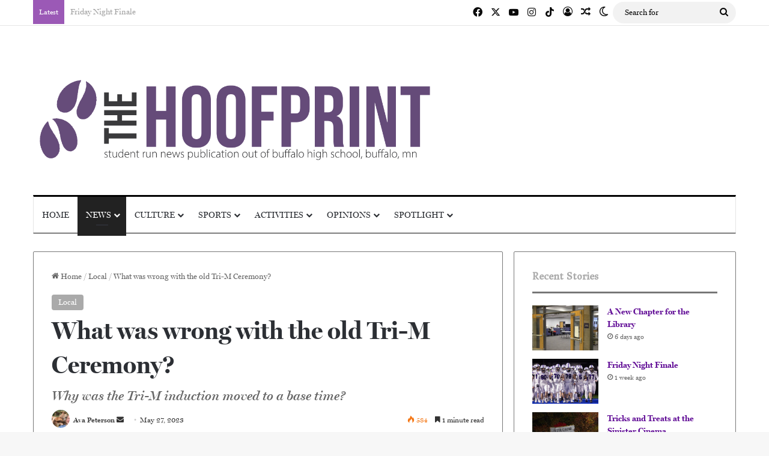

--- FILE ---
content_type: text/html; charset=UTF-8
request_url: https://www.hoofprint.net/what-was-wrong-with-the-old-tri-m-ceremony/2023/
body_size: 34258
content:
<!DOCTYPE html>
<html lang="en-US" class="" data-skin="light" prefix="og: http://ogp.me/ns#">
<head>
	<meta charset="UTF-8" />
	<link rel="profile" href="https://gmpg.org/xfn/11" />
	<title>What was wrong with the old Tri-M Ceremony? &#8211; The Hoofprint</title>

<meta http-equiv='x-dns-prefetch-control' content='on'>
<link rel='dns-prefetch' href='//cdnjs.cloudflare.com' />
<link rel='dns-prefetch' href='//ajax.googleapis.com' />
<link rel='dns-prefetch' href='//fonts.googleapis.com' />
<link rel='dns-prefetch' href='//fonts.gstatic.com' />
<link rel='dns-prefetch' href='//s.gravatar.com' />
<link rel='dns-prefetch' href='//www.google-analytics.com' />
<link rel='preload' as='script' href='https://ajax.googleapis.com/ajax/libs/webfont/1/webfont.js'>
<meta name='robots' content='noindex, nofollow' />
	<style>img:is([sizes="auto" i], [sizes^="auto," i]) { contain-intrinsic-size: 3000px 1500px }</style>
	<link rel='dns-prefetch' href='//maxcdn.bootstrapcdn.com' />
<link rel='dns-prefetch' href='//use.typekit.com' />
<link rel="alternate" type="application/rss+xml" title="The Hoofprint &raquo; Feed" href="https://www.hoofprint.net/feed/" />
<link rel="alternate" type="application/rss+xml" title="The Hoofprint &raquo; Comments Feed" href="https://www.hoofprint.net/comments/feed/" />
		<script type="text/javascript">
			try {
				if( 'undefined' != typeof localStorage ){
					var tieSkin = localStorage.getItem('tie-skin');
				}

				
				var html = document.getElementsByTagName('html')[0].classList,
						htmlSkin = 'light';

				if( html.contains('dark-skin') ){
					htmlSkin = 'dark';
				}

				if( tieSkin != null && tieSkin != htmlSkin ){
					html.add('tie-skin-inverted');
					var tieSkinInverted = true;
				}

				if( tieSkin == 'dark' ){
					html.add('dark-skin');
				}
				else if( tieSkin == 'light' ){
					html.remove( 'dark-skin' );
				}
				
			} catch(e) { console.log( e ) }

		</script>
		
		<style type="text/css">
			:root{				
			--tie-preset-gradient-1: linear-gradient(135deg, rgba(6, 147, 227, 1) 0%, rgb(155, 81, 224) 100%);
			--tie-preset-gradient-2: linear-gradient(135deg, rgb(122, 220, 180) 0%, rgb(0, 208, 130) 100%);
			--tie-preset-gradient-3: linear-gradient(135deg, rgba(252, 185, 0, 1) 0%, rgba(255, 105, 0, 1) 100%);
			--tie-preset-gradient-4: linear-gradient(135deg, rgba(255, 105, 0, 1) 0%, rgb(207, 46, 46) 100%);
			--tie-preset-gradient-5: linear-gradient(135deg, rgb(238, 238, 238) 0%, rgb(169, 184, 195) 100%);
			--tie-preset-gradient-6: linear-gradient(135deg, rgb(74, 234, 220) 0%, rgb(151, 120, 209) 20%, rgb(207, 42, 186) 40%, rgb(238, 44, 130) 60%, rgb(251, 105, 98) 80%, rgb(254, 248, 76) 100%);
			--tie-preset-gradient-7: linear-gradient(135deg, rgb(255, 206, 236) 0%, rgb(152, 150, 240) 100%);
			--tie-preset-gradient-8: linear-gradient(135deg, rgb(254, 205, 165) 0%, rgb(254, 45, 45) 50%, rgb(107, 0, 62) 100%);
			--tie-preset-gradient-9: linear-gradient(135deg, rgb(255, 203, 112) 0%, rgb(199, 81, 192) 50%, rgb(65, 88, 208) 100%);
			--tie-preset-gradient-10: linear-gradient(135deg, rgb(255, 245, 203) 0%, rgb(182, 227, 212) 50%, rgb(51, 167, 181) 100%);
			--tie-preset-gradient-11: linear-gradient(135deg, rgb(202, 248, 128) 0%, rgb(113, 206, 126) 100%);
			--tie-preset-gradient-12: linear-gradient(135deg, rgb(2, 3, 129) 0%, rgb(40, 116, 252) 100%);
			--tie-preset-gradient-13: linear-gradient(135deg, #4D34FA, #ad34fa);
			--tie-preset-gradient-14: linear-gradient(135deg, #0057FF, #31B5FF);
			--tie-preset-gradient-15: linear-gradient(135deg, #FF007A, #FF81BD);
			--tie-preset-gradient-16: linear-gradient(135deg, #14111E, #4B4462);
			--tie-preset-gradient-17: linear-gradient(135deg, #F32758, #FFC581);

			
					--main-nav-background: #FFFFFF;
					--main-nav-secondry-background: rgba(0,0,0,0.03);
					--main-nav-primary-color: #0088ff;
					--main-nav-contrast-primary-color: #FFFFFF;
					--main-nav-text-color: #2c2f34;
					--main-nav-secondry-text-color: rgba(0,0,0,0.5);
					--main-nav-main-border-color: rgba(0,0,0,0.1);
					--main-nav-secondry-border-color: rgba(0,0,0,0.08);
				
			}
		</style>
	
<meta property="og:title" content="What was wrong with the old Tri-M Ceremony? - The Hoofprint" />
<meta property="og:type" content="article" />
<meta property="og:description" content="This year the Tri-M induction was moved to a BASE time rather than a whole night like in previous ye" />
<meta property="og:url" content="https://www.hoofprint.net/what-was-wrong-with-the-old-tri-m-ceremony/2023/" />
<meta property="og:site_name" content="The Hoofprint" />
<meta property="og:image" content="https://www.hoofprint.net/wp-content/uploads/2023/05/IMG_8244-scaled-e1686158415950.jpeg" />
<meta name="viewport" content="width=device-width, initial-scale=1.0" /><script type="text/javascript">
/* <![CDATA[ */
window._wpemojiSettings = {"baseUrl":"https:\/\/s.w.org\/images\/core\/emoji\/16.0.1\/72x72\/","ext":".png","svgUrl":"https:\/\/s.w.org\/images\/core\/emoji\/16.0.1\/svg\/","svgExt":".svg","source":{"concatemoji":"https:\/\/www.hoofprint.net\/wp-includes\/js\/wp-emoji-release.min.js?ver=c538ee25e136cfb47ebfdfabc378e4ca"}};
/*! This file is auto-generated */
!function(s,n){var o,i,e;function c(e){try{var t={supportTests:e,timestamp:(new Date).valueOf()};sessionStorage.setItem(o,JSON.stringify(t))}catch(e){}}function p(e,t,n){e.clearRect(0,0,e.canvas.width,e.canvas.height),e.fillText(t,0,0);var t=new Uint32Array(e.getImageData(0,0,e.canvas.width,e.canvas.height).data),a=(e.clearRect(0,0,e.canvas.width,e.canvas.height),e.fillText(n,0,0),new Uint32Array(e.getImageData(0,0,e.canvas.width,e.canvas.height).data));return t.every(function(e,t){return e===a[t]})}function u(e,t){e.clearRect(0,0,e.canvas.width,e.canvas.height),e.fillText(t,0,0);for(var n=e.getImageData(16,16,1,1),a=0;a<n.data.length;a++)if(0!==n.data[a])return!1;return!0}function f(e,t,n,a){switch(t){case"flag":return n(e,"\ud83c\udff3\ufe0f\u200d\u26a7\ufe0f","\ud83c\udff3\ufe0f\u200b\u26a7\ufe0f")?!1:!n(e,"\ud83c\udde8\ud83c\uddf6","\ud83c\udde8\u200b\ud83c\uddf6")&&!n(e,"\ud83c\udff4\udb40\udc67\udb40\udc62\udb40\udc65\udb40\udc6e\udb40\udc67\udb40\udc7f","\ud83c\udff4\u200b\udb40\udc67\u200b\udb40\udc62\u200b\udb40\udc65\u200b\udb40\udc6e\u200b\udb40\udc67\u200b\udb40\udc7f");case"emoji":return!a(e,"\ud83e\udedf")}return!1}function g(e,t,n,a){var r="undefined"!=typeof WorkerGlobalScope&&self instanceof WorkerGlobalScope?new OffscreenCanvas(300,150):s.createElement("canvas"),o=r.getContext("2d",{willReadFrequently:!0}),i=(o.textBaseline="top",o.font="600 32px Arial",{});return e.forEach(function(e){i[e]=t(o,e,n,a)}),i}function t(e){var t=s.createElement("script");t.src=e,t.defer=!0,s.head.appendChild(t)}"undefined"!=typeof Promise&&(o="wpEmojiSettingsSupports",i=["flag","emoji"],n.supports={everything:!0,everythingExceptFlag:!0},e=new Promise(function(e){s.addEventListener("DOMContentLoaded",e,{once:!0})}),new Promise(function(t){var n=function(){try{var e=JSON.parse(sessionStorage.getItem(o));if("object"==typeof e&&"number"==typeof e.timestamp&&(new Date).valueOf()<e.timestamp+604800&&"object"==typeof e.supportTests)return e.supportTests}catch(e){}return null}();if(!n){if("undefined"!=typeof Worker&&"undefined"!=typeof OffscreenCanvas&&"undefined"!=typeof URL&&URL.createObjectURL&&"undefined"!=typeof Blob)try{var e="postMessage("+g.toString()+"("+[JSON.stringify(i),f.toString(),p.toString(),u.toString()].join(",")+"));",a=new Blob([e],{type:"text/javascript"}),r=new Worker(URL.createObjectURL(a),{name:"wpTestEmojiSupports"});return void(r.onmessage=function(e){c(n=e.data),r.terminate(),t(n)})}catch(e){}c(n=g(i,f,p,u))}t(n)}).then(function(e){for(var t in e)n.supports[t]=e[t],n.supports.everything=n.supports.everything&&n.supports[t],"flag"!==t&&(n.supports.everythingExceptFlag=n.supports.everythingExceptFlag&&n.supports[t]);n.supports.everythingExceptFlag=n.supports.everythingExceptFlag&&!n.supports.flag,n.DOMReady=!1,n.readyCallback=function(){n.DOMReady=!0}}).then(function(){return e}).then(function(){var e;n.supports.everything||(n.readyCallback(),(e=n.source||{}).concatemoji?t(e.concatemoji):e.wpemoji&&e.twemoji&&(t(e.twemoji),t(e.wpemoji)))}))}((window,document),window._wpemojiSettings);
/* ]]> */
</script>
<link rel='stylesheet' id='sbi_styles-css' href='https://www.hoofprint.net/wp-content/plugins/instagram-feed/css/sbi-styles.min.css?ver=6.9.1' type='text/css' media='all' />
<style id='wp-emoji-styles-inline-css' type='text/css'>

	img.wp-smiley, img.emoji {
		display: inline !important;
		border: none !important;
		box-shadow: none !important;
		height: 1em !important;
		width: 1em !important;
		margin: 0 0.07em !important;
		vertical-align: -0.1em !important;
		background: none !important;
		padding: 0 !important;
	}
</style>
<style id='co-authors-plus-coauthors-style-inline-css' type='text/css'>
.wp-block-co-authors-plus-coauthors.is-layout-flow [class*=wp-block-co-authors-plus]{display:inline}

</style>
<style id='co-authors-plus-avatar-style-inline-css' type='text/css'>
.wp-block-co-authors-plus-avatar :where(img){height:auto;max-width:100%;vertical-align:bottom}.wp-block-co-authors-plus-coauthors.is-layout-flow .wp-block-co-authors-plus-avatar :where(img){vertical-align:middle}.wp-block-co-authors-plus-avatar:is(.alignleft,.alignright){display:table}.wp-block-co-authors-plus-avatar.aligncenter{display:table;margin-inline:auto}

</style>
<style id='co-authors-plus-image-style-inline-css' type='text/css'>
.wp-block-co-authors-plus-image{margin-bottom:0}.wp-block-co-authors-plus-image :where(img){height:auto;max-width:100%;vertical-align:bottom}.wp-block-co-authors-plus-coauthors.is-layout-flow .wp-block-co-authors-plus-image :where(img){vertical-align:middle}.wp-block-co-authors-plus-image:is(.alignfull,.alignwide) :where(img){width:100%}.wp-block-co-authors-plus-image:is(.alignleft,.alignright){display:table}.wp-block-co-authors-plus-image.aligncenter{display:table;margin-inline:auto}

</style>
<style id='global-styles-inline-css' type='text/css'>
:root{--wp--preset--aspect-ratio--square: 1;--wp--preset--aspect-ratio--4-3: 4/3;--wp--preset--aspect-ratio--3-4: 3/4;--wp--preset--aspect-ratio--3-2: 3/2;--wp--preset--aspect-ratio--2-3: 2/3;--wp--preset--aspect-ratio--16-9: 16/9;--wp--preset--aspect-ratio--9-16: 9/16;--wp--preset--color--black: #000000;--wp--preset--color--cyan-bluish-gray: #abb8c3;--wp--preset--color--white: #ffffff;--wp--preset--color--pale-pink: #f78da7;--wp--preset--color--vivid-red: #cf2e2e;--wp--preset--color--luminous-vivid-orange: #ff6900;--wp--preset--color--luminous-vivid-amber: #fcb900;--wp--preset--color--light-green-cyan: #7bdcb5;--wp--preset--color--vivid-green-cyan: #00d084;--wp--preset--color--pale-cyan-blue: #8ed1fc;--wp--preset--color--vivid-cyan-blue: #0693e3;--wp--preset--color--vivid-purple: #9b51e0;--wp--preset--color--global-color: #aaaaaa;--wp--preset--gradient--vivid-cyan-blue-to-vivid-purple: linear-gradient(135deg,rgba(6,147,227,1) 0%,rgb(155,81,224) 100%);--wp--preset--gradient--light-green-cyan-to-vivid-green-cyan: linear-gradient(135deg,rgb(122,220,180) 0%,rgb(0,208,130) 100%);--wp--preset--gradient--luminous-vivid-amber-to-luminous-vivid-orange: linear-gradient(135deg,rgba(252,185,0,1) 0%,rgba(255,105,0,1) 100%);--wp--preset--gradient--luminous-vivid-orange-to-vivid-red: linear-gradient(135deg,rgba(255,105,0,1) 0%,rgb(207,46,46) 100%);--wp--preset--gradient--very-light-gray-to-cyan-bluish-gray: linear-gradient(135deg,rgb(238,238,238) 0%,rgb(169,184,195) 100%);--wp--preset--gradient--cool-to-warm-spectrum: linear-gradient(135deg,rgb(74,234,220) 0%,rgb(151,120,209) 20%,rgb(207,42,186) 40%,rgb(238,44,130) 60%,rgb(251,105,98) 80%,rgb(254,248,76) 100%);--wp--preset--gradient--blush-light-purple: linear-gradient(135deg,rgb(255,206,236) 0%,rgb(152,150,240) 100%);--wp--preset--gradient--blush-bordeaux: linear-gradient(135deg,rgb(254,205,165) 0%,rgb(254,45,45) 50%,rgb(107,0,62) 100%);--wp--preset--gradient--luminous-dusk: linear-gradient(135deg,rgb(255,203,112) 0%,rgb(199,81,192) 50%,rgb(65,88,208) 100%);--wp--preset--gradient--pale-ocean: linear-gradient(135deg,rgb(255,245,203) 0%,rgb(182,227,212) 50%,rgb(51,167,181) 100%);--wp--preset--gradient--electric-grass: linear-gradient(135deg,rgb(202,248,128) 0%,rgb(113,206,126) 100%);--wp--preset--gradient--midnight: linear-gradient(135deg,rgb(2,3,129) 0%,rgb(40,116,252) 100%);--wp--preset--font-size--small: 13px;--wp--preset--font-size--medium: 20px;--wp--preset--font-size--large: 36px;--wp--preset--font-size--x-large: 42px;--wp--preset--font-family--miller-banner-black: Miller Banner;--wp--preset--font-family--ivystyle-sans: ivystyle-sans;--wp--preset--spacing--20: 0.44rem;--wp--preset--spacing--30: 0.67rem;--wp--preset--spacing--40: 1rem;--wp--preset--spacing--50: 1.5rem;--wp--preset--spacing--60: 2.25rem;--wp--preset--spacing--70: 3.38rem;--wp--preset--spacing--80: 5.06rem;--wp--preset--shadow--natural: 6px 6px 9px rgba(0, 0, 0, 0.2);--wp--preset--shadow--deep: 12px 12px 50px rgba(0, 0, 0, 0.4);--wp--preset--shadow--sharp: 6px 6px 0px rgba(0, 0, 0, 0.2);--wp--preset--shadow--outlined: 6px 6px 0px -3px rgba(255, 255, 255, 1), 6px 6px rgba(0, 0, 0, 1);--wp--preset--shadow--crisp: 6px 6px 0px rgba(0, 0, 0, 1);}:where(.is-layout-flex){gap: 0.5em;}:where(.is-layout-grid){gap: 0.5em;}body .is-layout-flex{display: flex;}.is-layout-flex{flex-wrap: wrap;align-items: center;}.is-layout-flex > :is(*, div){margin: 0;}body .is-layout-grid{display: grid;}.is-layout-grid > :is(*, div){margin: 0;}:where(.wp-block-columns.is-layout-flex){gap: 2em;}:where(.wp-block-columns.is-layout-grid){gap: 2em;}:where(.wp-block-post-template.is-layout-flex){gap: 1.25em;}:where(.wp-block-post-template.is-layout-grid){gap: 1.25em;}.has-black-color{color: var(--wp--preset--color--black) !important;}.has-cyan-bluish-gray-color{color: var(--wp--preset--color--cyan-bluish-gray) !important;}.has-white-color{color: var(--wp--preset--color--white) !important;}.has-pale-pink-color{color: var(--wp--preset--color--pale-pink) !important;}.has-vivid-red-color{color: var(--wp--preset--color--vivid-red) !important;}.has-luminous-vivid-orange-color{color: var(--wp--preset--color--luminous-vivid-orange) !important;}.has-luminous-vivid-amber-color{color: var(--wp--preset--color--luminous-vivid-amber) !important;}.has-light-green-cyan-color{color: var(--wp--preset--color--light-green-cyan) !important;}.has-vivid-green-cyan-color{color: var(--wp--preset--color--vivid-green-cyan) !important;}.has-pale-cyan-blue-color{color: var(--wp--preset--color--pale-cyan-blue) !important;}.has-vivid-cyan-blue-color{color: var(--wp--preset--color--vivid-cyan-blue) !important;}.has-vivid-purple-color{color: var(--wp--preset--color--vivid-purple) !important;}.has-black-background-color{background-color: var(--wp--preset--color--black) !important;}.has-cyan-bluish-gray-background-color{background-color: var(--wp--preset--color--cyan-bluish-gray) !important;}.has-white-background-color{background-color: var(--wp--preset--color--white) !important;}.has-pale-pink-background-color{background-color: var(--wp--preset--color--pale-pink) !important;}.has-vivid-red-background-color{background-color: var(--wp--preset--color--vivid-red) !important;}.has-luminous-vivid-orange-background-color{background-color: var(--wp--preset--color--luminous-vivid-orange) !important;}.has-luminous-vivid-amber-background-color{background-color: var(--wp--preset--color--luminous-vivid-amber) !important;}.has-light-green-cyan-background-color{background-color: var(--wp--preset--color--light-green-cyan) !important;}.has-vivid-green-cyan-background-color{background-color: var(--wp--preset--color--vivid-green-cyan) !important;}.has-pale-cyan-blue-background-color{background-color: var(--wp--preset--color--pale-cyan-blue) !important;}.has-vivid-cyan-blue-background-color{background-color: var(--wp--preset--color--vivid-cyan-blue) !important;}.has-vivid-purple-background-color{background-color: var(--wp--preset--color--vivid-purple) !important;}.has-black-border-color{border-color: var(--wp--preset--color--black) !important;}.has-cyan-bluish-gray-border-color{border-color: var(--wp--preset--color--cyan-bluish-gray) !important;}.has-white-border-color{border-color: var(--wp--preset--color--white) !important;}.has-pale-pink-border-color{border-color: var(--wp--preset--color--pale-pink) !important;}.has-vivid-red-border-color{border-color: var(--wp--preset--color--vivid-red) !important;}.has-luminous-vivid-orange-border-color{border-color: var(--wp--preset--color--luminous-vivid-orange) !important;}.has-luminous-vivid-amber-border-color{border-color: var(--wp--preset--color--luminous-vivid-amber) !important;}.has-light-green-cyan-border-color{border-color: var(--wp--preset--color--light-green-cyan) !important;}.has-vivid-green-cyan-border-color{border-color: var(--wp--preset--color--vivid-green-cyan) !important;}.has-pale-cyan-blue-border-color{border-color: var(--wp--preset--color--pale-cyan-blue) !important;}.has-vivid-cyan-blue-border-color{border-color: var(--wp--preset--color--vivid-cyan-blue) !important;}.has-vivid-purple-border-color{border-color: var(--wp--preset--color--vivid-purple) !important;}.has-vivid-cyan-blue-to-vivid-purple-gradient-background{background: var(--wp--preset--gradient--vivid-cyan-blue-to-vivid-purple) !important;}.has-light-green-cyan-to-vivid-green-cyan-gradient-background{background: var(--wp--preset--gradient--light-green-cyan-to-vivid-green-cyan) !important;}.has-luminous-vivid-amber-to-luminous-vivid-orange-gradient-background{background: var(--wp--preset--gradient--luminous-vivid-amber-to-luminous-vivid-orange) !important;}.has-luminous-vivid-orange-to-vivid-red-gradient-background{background: var(--wp--preset--gradient--luminous-vivid-orange-to-vivid-red) !important;}.has-very-light-gray-to-cyan-bluish-gray-gradient-background{background: var(--wp--preset--gradient--very-light-gray-to-cyan-bluish-gray) !important;}.has-cool-to-warm-spectrum-gradient-background{background: var(--wp--preset--gradient--cool-to-warm-spectrum) !important;}.has-blush-light-purple-gradient-background{background: var(--wp--preset--gradient--blush-light-purple) !important;}.has-blush-bordeaux-gradient-background{background: var(--wp--preset--gradient--blush-bordeaux) !important;}.has-luminous-dusk-gradient-background{background: var(--wp--preset--gradient--luminous-dusk) !important;}.has-pale-ocean-gradient-background{background: var(--wp--preset--gradient--pale-ocean) !important;}.has-electric-grass-gradient-background{background: var(--wp--preset--gradient--electric-grass) !important;}.has-midnight-gradient-background{background: var(--wp--preset--gradient--midnight) !important;}.has-small-font-size{font-size: var(--wp--preset--font-size--small) !important;}.has-medium-font-size{font-size: var(--wp--preset--font-size--medium) !important;}.has-large-font-size{font-size: var(--wp--preset--font-size--large) !important;}.has-x-large-font-size{font-size: var(--wp--preset--font-size--x-large) !important;}.has-miller-banner-black-font-family{font-family: var(--wp--preset--font-family--miller-banner-black) !important;}.has-ivystyle-sans-font-family{font-family: var(--wp--preset--font-family--ivystyle-sans) !important;}
:where(.wp-block-post-template.is-layout-flex){gap: 1.25em;}:where(.wp-block-post-template.is-layout-grid){gap: 1.25em;}
:where(.wp-block-columns.is-layout-flex){gap: 2em;}:where(.wp-block-columns.is-layout-grid){gap: 2em;}
:root :where(.wp-block-pullquote){font-size: 1.5em;line-height: 1.6;}
</style>
<link rel='stylesheet' id='chained-css-css' href='https://www.hoofprint.net/wp-content/plugins/chained-quiz/css/main.css?ver=c538ee25e136cfb47ebfdfabc378e4ca' type='text/css' media='all' />
<link rel='stylesheet' id='ctf_styles-css' href='https://www.hoofprint.net/wp-content/plugins/custom-twitter-feeds/css/ctf-styles.min.css?ver=2.3.1' type='text/css' media='all' />
<link rel='stylesheet' id='media-credit-css' href='https://www.hoofprint.net/wp-content/plugins/media-credit/public/css/media-credit.min.css?ver=4.3.0' type='text/css' media='all' />
<link rel='stylesheet' id='meteor-slides-css' href='https://www.hoofprint.net/wp-content/plugins/meteor-slides/css/meteor-slides.css?ver=1.0' type='text/css' media='all' />
<link rel='stylesheet' id='taqyeem-buttons-style-css' href='https://www.hoofprint.net/wp-content/plugins/taqyeem-buttons/assets/style.css?ver=c538ee25e136cfb47ebfdfabc378e4ca' type='text/css' media='all' />
<link rel='stylesheet' id='wmvp-style-videos-list-css' href='https://www.hoofprint.net/wp-content/plugins/wm-video-playlists/assets/css/style.css?ver=1.0.2' type='text/css' media='all' />
<link rel='stylesheet' id='yop-public-css' href='https://www.hoofprint.net/wp-content/plugins/yop-poll/public/assets/css/yop-poll-public-6.5.39.css?ver=c538ee25e136cfb47ebfdfabc378e4ca' type='text/css' media='all' />
<link rel='stylesheet' id='cff-css' href='https://www.hoofprint.net/wp-content/plugins/custom-facebook-feed/assets/css/cff-style.min.css?ver=4.3.4' type='text/css' media='all' />
<link rel='stylesheet' id='sb-font-awesome-css' href='https://maxcdn.bootstrapcdn.com/font-awesome/4.7.0/css/font-awesome.min.css?ver=c538ee25e136cfb47ebfdfabc378e4ca' type='text/css' media='all' />
<link rel='stylesheet' id='wp-components-css' href='https://www.hoofprint.net/wp-includes/css/dist/components/style.min.css?ver=c538ee25e136cfb47ebfdfabc378e4ca' type='text/css' media='all' />
<link rel='stylesheet' id='godaddy-styles-css' href='https://www.hoofprint.net/wp-content/mu-plugins/vendor/wpex/godaddy-launch/includes/Dependencies/GoDaddy/Styles/build/latest.css?ver=2.0.2' type='text/css' media='all' />
<link rel='stylesheet' id='ai-core-style-css' href='https://www.hoofprint.net/wp-content/plugins/aesop-story-engine/public/assets/css/ai-core.css?ver=1' type='text/css' media='all' />
<style id='ai-core-style-inline-css' type='text/css'>
.aesop-gallery-component .aesop-component-caption{color:#333;padding:.25rem .75rem;background:rgba(255,255,255,.8);font-size:14px}.aesop-stacked-img{background-position:50%;background-repeat:no-repeat;background-size:cover;width:100%;left:0;top:0;position:relative;overflow:hidden}.aesop-stacked-img .aesop-stacked-caption{position:absolute;bottom:20px;right:20px;z-index:0;color:#333;padding:.25rem .75rem;background:rgba(255,255,255,.8);font-size:14px;-webkit-transition:all .75s ease-in-out;transition:all .75s ease-in-out}.aesop-sequence-img-wrap .aesop-sequence-caption{padding-left:4.5rem}.aesop-sequence-img-wrap .aesop-sequence-caption:before{left:0;bottom:-4px;font-weight:700;line-height:1;padding:.6rem .75rem;border:1px solid;border-color:inherit;content:counter(sequence-counter,decimal-leading-zero);counter-increment:sequence-counter}.aesop-sequence-img-wrap .aesop-sequence-img{width:100%;max-width:1200px;display:block}.aesop-hero-gallery-wrapper{clear:both;position:relative}.aesop-hero-gallery-content{position:absolute;top:20px}.aesopicon-search-plus{position:relative}.aesopicon-search-plus:after{display:inline-block;font-family:Dashicons;font-style:normal;font-weight:400;line-height:1;-webkit-font-smoothing:antialiased;-moz-osx-font-smoothing:grayscale;content:'\f179'}.aesop-parallax-component{clear:both}.aesop-parallax-component .aesop-parallax-sc{margin:0}.aesop-content-component .aesop-content-comp-wrap{padding:1.5em 2em}@media (max-width:766px){.aesop-content-component .aesop-content-comp-wrap{padding:1em}}.aesop-content-component .aesop-content-comp-inner p{line-height:1.2em}.aesop-content-component .aesop-content-img .aesop-content-comp-inner{word-wrap:break-word;background:rgba(255,255,255,.4);padding:1rem;line-height:1.3}.aesop-content-component .aesop-content-img .aesop-content-comp-inner p{margin-bottom:0}.aesop-image-component img{-webkit-box-shadow:0 0 6px -1px rgba(0,0,0,.5);box-shadow:0 0 6px -1px rgba(0,0,0,.5)}.aesop-image-component .aesop-lightbox{text-decoration:none;display:block}.aesop-image-component .aesop-img-enlarge{margin:0 0 .5rem}.aesop-image-component .aesop-img-enlarge:hover{text-decoration:none}.aesop-image-component .aesop-img-enlarge i{position:relative;top:1px}.aesop-image-component .aesop-img-enlarge,.aesop-image-component .aesop-image-component-caption{color:#b3b3b3;font-size:12px;font-family:"Helvetica Neue",Helvetica,Arial,sans-serif}.aesop-image-component .aesop-cap-cred,.aesop-image-component .aesop-img-enlarge{color:#b3b3b3}.aesop-image-component .aesop-cap-cred{border-top:1px dotted #b3b3b3;font-size:9px}.aesop-image-component:hover{opacity:.85;filter:alpha(opacity=85);-webkit-transition:opacity .25s ease-in-out;transition:opacity .25s ease-in-out}.aesop-image-component:active img{box-shadow:none}.aesop-video-component .aesop-video-component-caption{color:#b3b3b3}.aesop-video-component .aesop-component-caption{color:#333;padding:.25rem .75rem;background:rgba(255,255,255,.8);font-size:14px}.mejs-container{width:100%;max-width:800px!important;margin-left:auto;margin-right:auto}.mejs-container+p{margin-top:1rem}.aesop-quote-component{padding:3rem 2rem}.aesop-quote-component blockquote{font-style:italic}.aesop-quote-component cite{display:block;font-size:14px}.aesop-on-genesis .aesop-quote-component blockquote:before{content:none}.aesop-story-collection{clear:both}.aesop-story-collection .aesop-story-collection-title{text-align:center;background:#fff;text-transform:uppercase;font-size:1.75rem;line-height:1.75rem;letter-spacing:.05rem;padding:.8rem 0 .6rem;margin:0;z-index:2;position:relative;-webkit-box-shadow:0 7px 7px -7px #000;box-shadow:0 7px 7px -7px #000}.aesop-story-collection .aesop-collection-item{float:left;position:relative;height:220px;overflow:hidden}.aesop-story-collection .aesop-collection-item .aesop-collection-item-link{display:table;height:100%;width:100%;color:#fff;-webkit-transition:all .25s ease-in-out;transition:all .25s ease-in-out}.aesop-story-collection .aesop-collection-item .aesop-collection-item-link:before{position:absolute;content:'';width:100%;height:100%;background:#000;opacity:.65;filter:alpha(opacity=65);z-index:1}.aesop-story-collection .aesop-collection-item .aesop-collection-item-link:hover{text-decoration:none;-webkit-transition:all .25s ease-in-out;transition:all .25s ease-in-out}.aesop-story-collection .aesop-collection-item .aesop-collection-item-link:hover:before{-webkit-transition:opacity .25s linear;transition:opacity .25s linear;opacity:0;filter:alpha(opacity=0)}.aesop-story-collection .aesop-collection-item .aesop-collection-item-link:hover .aesop-collection-item-inner{background:rgba(0,0,0,.5)}.aesop-story-collection .aesop-collection-item .aesop-collection-item-inner{display:table-cell;vertical-align:middle;width:100%;height:100%;padding:0 2.5rem;position:relative;text-align:center;z-index:1;overflow:hidden;text-shadow:0 0 3px rgba(0,0,0,.6)}.aesop-story-collection .aesop-collection-item .aesop-collection-item-inner .aesop-collection-entry-title{font-weight:800;text-transform:uppercase;color:#fff;margin:auto}.aesop-story-collection .aesop-collection-item .aesop-collection-item-inner .aesop-collection-item-excerpt{font-size:12px}.aesop-story-collection .aesop-collection-item .aesop-collection-item-inner .aesop-collection-meta{font-family:"Helvetica Neue",Helvetica,Arial,sans-serif;font-size:12px;margin-bottom:3rem;font-style:italic}.aesop-story-collection .aesop-collection-item .aesop-collection-item-img{position:absolute;width:100%;height:100%;left:0;z-index:0;background-position:center center}.aesop-story-collection .aesop-collection-splash .aesop-collection-item-link:before{content:none}.aesop-story-collection .aesop-collection-splash .aesop-collection-item-link:hover .aesop-collection-item-inner{background:0 0}.aesop-story-collection .aesop-collection-splash .aesop-collection-item-inner .aesop-collection-entry-title{color:#333;text-shadow:none}.aesop-story-collection .aesop-collection-load-more{background:#000;opacity:.65;filter:alpha(opacity=65);z-index:1;height:70px;line-height:70px;color:#fff}.jorgen-article-cover-wrap{position:fixed}.aesop-article-chapter-wrap{position:relative}.aesop-article-chapter-wrap.aesop-video-chapter .aesop-cover-title{max-width:100%;margin:0;padding-bottom:20px;top:150px;border-bottom:1px solid #fff;font-size:62px!important;color:#fff;width:90%;left:10%;position:absolute;z-index:1}.aesop-article-chapter-wrap.aesop-video-chapter .aesop-cover-title small{font-size:40px}@media (max-width:800px){.aesop-article-chapter-wrap .aesop-cover-title{font-size:52px}.aesop-article-chapter-wrap .aesop-cover-title small{font-size:42px}}@media (max-width:480px){.aesop-article-chapter-wrap .aesop-cover-title{display:block;bottom:30px;font-size:32px}.aesop-article-chapter-wrap .aesop-cover-title small{display:block;font-size:20px}}.aesop-cover-title{max-width:100%;margin:0;padding-bottom:20px;bottom:100px;border-bottom:1px solid #fff;font-size:62px!important;color:#fff;width:90%;left:10%;position:absolute;z-index:1}.aesop-cover-title small{font-size:40px}.aesop-toggle-chapter-menu{position:fixed;right:-1px;bottom:57px;height:44px;width:44px;background:#e6e6e6;border-top-left-radius:2px;border-bottom-left-radius:2px;z-index:150;-webkit-transition:right .25s ease;transition:right .25s ease}.aesop-toggle-chapter-menu:hover{background:#007aac;text-decoration:none}.aesop-toggle-chapter-menu:hover i{color:#fff}.aesop-toggle-chapter-menu i{color:#007aac}.aesop-chapter-menu-open .aesop-chapter-menu{right:0}.aesop-chapter-menu-open .aesop-toggle-chapter-menu{right:250px}.aesop-close-chapter-menu{position:absolute;top:12px;right:12px;z-index:1}.aesop-close-chapter-menu:hover{cursor:pointer}.aesop-chapter-menu{right:-250px;width:250px;top:0;position:fixed;bottom:0;background:#e6e6e6;-webkit-transition:right .25s ease;transition:right .25s ease;z-index:500;counter-reset:sequence-counter;color:#777}.aesop-chapter-menu .scroll-nav__list{margin:0;padding:0}.aesop-chapter-menu *{box-sizing:border-box;-moz-box-sizing:border-box;-webkit-box-sizing:border-box}.aesop-chapter-menu li{display:block;margin-bottom:0;position:relative;padding-left:15px;font:400 14px/28px Arial,Helvetica,sans-serif}.aesop-chapter-menu li:before{content:counter(sequence-counter,upper-roman);counter-increment:sequence-counter;position:absolute;left:0}.aesop-chapter-menu a:link,.aesop-chapter-menu .scroll-nav__link{color:#777;padding-top:5px;padding-bottom:5px}.admin-bar .aesop-chapter-menu{top:32px}.aesop-chapter-menu--inner{padding:15px}.aesop-character-component .aesop-character-float{margin:.65rem 0;width:150px;text-align:center}.aesop-character-component .aesop-character-float .aesop-character-title{vertical-align:top;font-size:12px;font-family:"Helvetica Neue",Helvetica,Arial,sans-serif;color:#b3b3b3;text-transform:uppercase;letter-spacing:.05em;display:block;text-align:center;margin:0 0 .5rem}.aesop-character-component .aesop-character-float.aesop-character-right{float:right;margin-left:1.75rem}.aesop-character-component .aesop-character-float.aesop-character-center{margin-left:auto;margin-right:auto}.aesop-character-component .aesop-character-float.aesop-character-center .aesop-character-name{text-align:center}.aesop-character-component .aesop-character-float.aesop-character-left{float:left;margin-right:1.75rem}.aesop-character-component .aesop-character-avatar{width:90%;border-radius:50%}.aesop-character-component .aesop-character-cap{font-size:12px;line-height:14px;font-family:"Helvetica Neue",Helvetica,Arial,sans-serif;color:#b3b3b3;font-style:italic;margin-top:.8rem;border-top:1px dotted #b3b3b3;padding-top:.3rem}.aesop-document-component a{font-size:12px;font-family:"Helvetica Neue",Helvetica,Arial,sans-serif;color:#b3b3b3;line-height:12px;text-decoration:none}.aesop-document-component a span{border-bottom:1px solid #e6e6e6;font-size:12px;color:gray}.aesop-document-component a span:before{content:'\f498';font-family:Dashicons;position:absolute;left:0}.aesop-timeline{position:fixed;bottom:0;left:0;right:0;z-index:10}.aesop-timeline ol{margin:0;padding:0;position:relative;background:#e6e6e6;padding:5px 10px;-webkit-box-shadow:inset 0 7px 7px -7px gray;box-shadow:inset 0 7px 7px -7px gray}.aesop-timeline ol:before,.aesop-timeline ol:after{content:" ";display:table}.aesop-timeline ol:after{clear:both}.aesop-timeline ol li{display:inline-block;margin-right:5px}.aesop-timeline ol li:last-child{margin-right:0}.aesop-timeline ol li a{text-transform:uppercase;font-size:14px;color:inherit;padding:2px 10px 8px;display:block;position:relative}.aesop-timeline ol li a:after{content:'';height:20px;border-right:1px solid #666;width:1px;position:absolute;left:50%;bottom:-10px}.aesop-timeline ol li.active a{color:#428bca}.aesop-timeline ol li.active a:after{border-right-color:#428bca}
</style>
<link rel='stylesheet' id='ai-lightbox-style-css' href='https://www.hoofprint.net/wp-content/plugins/aesop-story-engine/public/assets/css/lightbox.css?ver=1' type='text/css' media='all' />
<link rel='stylesheet' id='dflip-style-css' href='https://www.hoofprint.net/wp-content/plugins/3d-flipbook-dflip-lite/assets/css/dflip.min.css?ver=2.4.20' type='text/css' media='all' />
<link rel='stylesheet' id='typekit-vnx2gid-css' href='https://use.typekit.com/vnx2gid.css?ver=3.9.9' type='text/css' media='all' />
<link rel='stylesheet' id='tie-css-base-css' href='https://www.hoofprint.net/wp-content/themes/jannah/assets/css/base.min.css?ver=7.6.2' type='text/css' media='all' />
<link rel='stylesheet' id='tie-css-styles-css' href='https://www.hoofprint.net/wp-content/themes/jannah/assets/css/style.min.css?ver=7.6.2' type='text/css' media='all' />
<link rel='stylesheet' id='tie-css-widgets-css' href='https://www.hoofprint.net/wp-content/themes/jannah/assets/css/widgets.min.css?ver=7.6.2' type='text/css' media='all' />
<link rel='stylesheet' id='tie-css-helpers-css' href='https://www.hoofprint.net/wp-content/themes/jannah/assets/css/helpers.min.css?ver=7.6.2' type='text/css' media='all' />
<link rel='stylesheet' id='tie-fontawesome5-css' href='https://www.hoofprint.net/wp-content/themes/jannah/assets/css/fontawesome.css?ver=7.6.2' type='text/css' media='all' />
<link rel='stylesheet' id='tie-css-ilightbox-css' href='https://www.hoofprint.net/wp-content/themes/jannah/assets/ilightbox/dark-skin/skin.css?ver=7.6.2' type='text/css' media='all' />
<link rel='stylesheet' id='tie-css-shortcodes-css' href='https://www.hoofprint.net/wp-content/themes/jannah/assets/css/plugins/shortcodes.min.css?ver=7.6.2' type='text/css' media='all' />
<link rel='stylesheet' id='tie-css-single-css' href='https://www.hoofprint.net/wp-content/themes/jannah/assets/css/single.min.css?ver=7.6.2' type='text/css' media='all' />
<link rel='stylesheet' id='tie-css-print-css' href='https://www.hoofprint.net/wp-content/themes/jannah/assets/css/print.css?ver=7.6.2' type='text/css' media='print' />
<link rel='stylesheet' id='taqyeem-styles-css' href='https://www.hoofprint.net/wp-content/themes/jannah/assets/css/plugins/taqyeem.min.css?ver=7.6.2' type='text/css' media='all' />
<style id='taqyeem-styles-inline-css' type='text/css'>
.wf-active body{font-family: 'Brawler';}.wf-active .logo-text,.wf-active h1,.wf-active h2,.wf-active h3,.wf-active h4,.wf-active h5,.wf-active h6,.wf-active .the-subtitle{font-family: 'Donegal One';}.wf-active #main-nav .main-menu > ul > li > a{font-family: 'PT Sans';}#main-nav .main-menu > ul > li > a{font-weight: 400;text-transform: uppercase;}:root:root{--brand-color: #aaaaaa;--dark-brand-color: #787878;--bright-color: #FFFFFF;--base-color: #2c2f34;}#reading-position-indicator{box-shadow: 0 0 10px rgba( 170,170,170,0.7);}:root:root{--brand-color: #aaaaaa;--dark-brand-color: #787878;--bright-color: #FFFFFF;--base-color: #2c2f34;}#reading-position-indicator{box-shadow: 0 0 10px rgba( 170,170,170,0.7);}::-moz-selection{background-color: #777777;color: #FFFFFF;}::selection{background-color: #777777;color: #FFFFFF;}a,body .entry a,.dark-skin body .entry a,.comment-list .comment-content a{color: #651399;}a:hover,body .entry a:hover,.dark-skin body .entry a:hover,.comment-list .comment-content a:hover{color: #744199;}.container-wrapper,.the-global-title,.comment-reply-title,.tabs,.flex-tabs .flexMenu-popup,.magazine1 .tabs-vertical .tabs li a,.magazine1 .tabs-vertical:after,.mag-box .show-more-button,.white-bg .social-icons-item a,textarea,input,select,.toggle,.post-content-slideshow,.post-content-slideshow .slider-nav-wrapper,.share-buttons-bottom,.pages-numbers a,.pages-nav-item,.first-last-pages .pagination-icon,.multiple-post-pages .post-page-numbers,#story-highlights li,.review-item,.review-summary,.user-rate-wrap,.review-final-score,.tabs a{border-color: #777777 !important;}.magazine1 .tabs a{border-bottom-color: transparent !important;}.fullwidth-area .tagcloud a:not(:hover){background: transparent;box-shadow: inset 0 0 0 3px #777777;}.subscribe-widget-content .subscribe-subtitle:after,.white-bg .social-icons-item:before{background-color: #777777 !important;}#header-notification-bar{background: var( --tie-preset-gradient-13 );}#header-notification-bar{--tie-buttons-color: #FFFFFF;--tie-buttons-border-color: #FFFFFF;--tie-buttons-hover-color: #e1e1e1;--tie-buttons-hover-text: #000000;}#header-notification-bar{--tie-buttons-text: #000000;}#top-nav,#top-nav .sub-menu,#top-nav .comp-sub-menu,#top-nav .ticker-content,#top-nav .ticker-swipe,.top-nav-boxed #top-nav .topbar-wrapper,.top-nav-dark .top-menu ul,#autocomplete-suggestions.search-in-top-nav{background-color : #ffffff;}#top-nav *,#autocomplete-suggestions.search-in-top-nav{border-color: rgba( #000000,0.08);}#top-nav .icon-basecloud-bg:after{color: #ffffff;}#top-nav a:not(:hover),#top-nav input,#top-nav #search-submit,#top-nav .fa-spinner,#top-nav .dropdown-social-icons li a span,#top-nav .components > li .social-link:not(:hover) span,#autocomplete-suggestions.search-in-top-nav a{color: #0a0a0a;}#top-nav input::-moz-placeholder{color: #0a0a0a;}#top-nav input:-moz-placeholder{color: #0a0a0a;}#top-nav input:-ms-input-placeholder{color: #0a0a0a;}#top-nav input::-webkit-input-placeholder{color: #0a0a0a;}#top-nav,.search-in-top-nav{--tie-buttons-color: #0a0a0a;--tie-buttons-border-color: #0a0a0a;--tie-buttons-text: #FFFFFF;--tie-buttons-hover-color: #000000;}#top-nav a:hover,#top-nav .menu li:hover > a,#top-nav .menu > .tie-current-menu > a,#top-nav .components > li:hover > a,#top-nav .components #search-submit:hover,#autocomplete-suggestions.search-in-top-nav .post-title a:hover{color: #0a0a0a;}#top-nav,#top-nav .comp-sub-menu,#top-nav .tie-weather-widget{color: #0a0a0a;}#autocomplete-suggestions.search-in-top-nav .post-meta,#autocomplete-suggestions.search-in-top-nav .post-meta a:not(:hover){color: rgba( 10,10,10,0.7 );}#top-nav .weather-icon .icon-cloud,#top-nav .weather-icon .icon-basecloud-bg,#top-nav .weather-icon .icon-cloud-behind{color: #0a0a0a !important;}#top-nav .breaking-title{color: #FFFFFF;}#top-nav .breaking-title:before{background-color: #9b59b6;}#top-nav .breaking-news-nav li:hover{background-color: #9b59b6;border-color: #9b59b6;}#theme-header:not(.main-nav-boxed) #main-nav,.main-nav-boxed .main-menu-wrapper{border-top-color:#000000 !important;border-top-width:3px !important;border-bottom-color:#0a0a0a !important;border-bottom-width:1px !important;border-style: solid;border-right: 0 none;border-left : 0 none;}.main-nav-boxed #main-nav.fixed-nav{box-shadow: none;}.main-nav,.search-in-main-nav{--main-nav-primary-color: #222222;--tie-buttons-color: #222222;--tie-buttons-border-color: #222222;--tie-buttons-text: #FFFFFF;--tie-buttons-hover-color: #040404;}#main-nav .mega-links-head:after,#main-nav .cats-horizontal a.is-active,#main-nav .cats-horizontal a:hover,#main-nav .spinner > div{background-color: #222222;}#main-nav .menu ul li:hover > a,#main-nav .menu ul li.current-menu-item:not(.mega-link-column) > a,#main-nav .components a:hover,#main-nav .components > li:hover > a,#main-nav #search-submit:hover,#main-nav .cats-vertical a.is-active,#main-nav .cats-vertical a:hover,#main-nav .mega-menu .post-meta a:hover,#main-nav .mega-menu .post-box-title a:hover,#autocomplete-suggestions.search-in-main-nav a:hover,#main-nav .spinner-circle:after{color: #222222;}#main-nav .menu > li.tie-current-menu > a,#main-nav .menu > li:hover > a,.theme-header #main-nav .mega-menu .cats-horizontal a.is-active,.theme-header #main-nav .mega-menu .cats-horizontal a:hover{color: #FFFFFF;}#main-nav .menu > li.tie-current-menu > a:before,#main-nav .menu > li:hover > a:before{border-top-color: #FFFFFF;}#footer{background-color: #ffffff;}#footer .posts-list-counter .posts-list-items li.widget-post-list:before{border-color: #ffffff;}#footer .timeline-widget a .date:before{border-color: rgba(255,255,255,0.8);}#footer .footer-boxed-widget-area,#footer textarea,#footer input:not([type=submit]),#footer select,#footer code,#footer kbd,#footer pre,#footer samp,#footer .show-more-button,#footer .slider-links .tie-slider-nav span,#footer #wp-calendar,#footer #wp-calendar tbody td,#footer #wp-calendar thead th,#footer .widget.buddypress .item-options a{border-color: rgba(0,0,0,0.1);}#footer .social-statistics-widget .white-bg li.social-icons-item a,#footer .widget_tag_cloud .tagcloud a,#footer .latest-tweets-widget .slider-links .tie-slider-nav span,#footer .widget_layered_nav_filters a{border-color: rgba(0,0,0,0.1);}#footer .social-statistics-widget .white-bg li:before{background: rgba(0,0,0,0.1);}.site-footer #wp-calendar tbody td{background: rgba(0,0,0,0.02);}#footer .white-bg .social-icons-item a span.followers span,#footer .circle-three-cols .social-icons-item a .followers-num,#footer .circle-three-cols .social-icons-item a .followers-name{color: rgba(0,0,0,0.8);}#footer .timeline-widget ul:before,#footer .timeline-widget a:not(:hover) .date:before{background-color: #e1e1e1;}#footer .widget-title,#footer .widget-title a:not(:hover){color: #000000;}#footer,#footer textarea,#footer input:not([type='submit']),#footer select,#footer #wp-calendar tbody,#footer .tie-slider-nav li span:not(:hover),#footer .widget_categories li a:before,#footer .widget_product_categories li a:before,#footer .widget_layered_nav li a:before,#footer .widget_archive li a:before,#footer .widget_nav_menu li a:before,#footer .widget_meta li a:before,#footer .widget_pages li a:before,#footer .widget_recent_entries li a:before,#footer .widget_display_forums li a:before,#footer .widget_display_views li a:before,#footer .widget_rss li a:before,#footer .widget_display_stats dt:before,#footer .subscribe-widget-content h3,#footer .about-author .social-icons a:not(:hover) span{color: #333333;}#footer post-widget-body .meta-item,#footer .post-meta,#footer .stream-title,#footer.dark-skin .timeline-widget .date,#footer .wp-caption .wp-caption-text,#footer .rss-date{color: rgba(51,51,51,0.7);}#footer input::-moz-placeholder{color: #333333;}#footer input:-moz-placeholder{color: #333333;}#footer input:-ms-input-placeholder{color: #333333;}#footer input::-webkit-input-placeholder{color: #333333;}.site-footer.dark-skin a:not(:hover){color: #111111;}#footer .site-info a:not(:hover){color: #dddddd;}#footer .site-info a:hover{color: #ffffff;}.tie-cat-815,.tie-cat-item-815 > span{background-color:#e67e22 !important;color:#FFFFFF !important;}.tie-cat-815:after{border-top-color:#e67e22 !important;}.tie-cat-815:hover{background-color:#c86004 !important;}.tie-cat-815:hover:after{border-top-color:#c86004 !important;}.tie-cat-822,.tie-cat-item-822 > span{background-color:#2ecc71 !important;color:#FFFFFF !important;}.tie-cat-822:after{border-top-color:#2ecc71 !important;}.tie-cat-822:hover{background-color:#10ae53 !important;}.tie-cat-822:hover:after{border-top-color:#10ae53 !important;}.tie-cat-826,.tie-cat-item-826 > span{background-color:#9b59b6 !important;color:#FFFFFF !important;}.tie-cat-826:after{border-top-color:#9b59b6 !important;}.tie-cat-826:hover{background-color:#7d3b98 !important;}.tie-cat-826:hover:after{border-top-color:#7d3b98 !important;}.tie-cat-828,.tie-cat-item-828 > span{background-color:#34495e !important;color:#FFFFFF !important;}.tie-cat-828:after{border-top-color:#34495e !important;}.tie-cat-828:hover{background-color:#162b40 !important;}.tie-cat-828:hover:after{border-top-color:#162b40 !important;}.tie-cat-829,.tie-cat-item-829 > span{background-color:#795548 !important;color:#FFFFFF !important;}.tie-cat-829:after{border-top-color:#795548 !important;}.tie-cat-829:hover{background-color:#5b372a !important;}.tie-cat-829:hover:after{border-top-color:#5b372a !important;}.tie-cat-831,.tie-cat-item-831 > span{background-color:#4CAF50 !important;color:#FFFFFF !important;}.tie-cat-831:after{border-top-color:#4CAF50 !important;}.tie-cat-831:hover{background-color:#2e9132 !important;}.tie-cat-831:hover:after{border-top-color:#2e9132 !important;}.tie-insta-header {margin-bottom: 15px;}.tie-insta-avatar a {width: 70px;height: 70px;display: block;position: relative;float: left;margin-right: 15px;margin-bottom: 15px;}.tie-insta-avatar a:before {content: "";position: absolute;width: calc(100% + 6px);height: calc(100% + 6px);left: -3px;top: -3px;border-radius: 50%;background: #d6249f;background: radial-gradient(circle at 30% 107%,#fdf497 0%,#fdf497 5%,#fd5949 45%,#d6249f 60%,#285AEB 90%);}.tie-insta-avatar a:after {position: absolute;content: "";width: calc(100% + 3px);height: calc(100% + 3px);left: -2px;top: -2px;border-radius: 50%;background: #fff;}.dark-skin .tie-insta-avatar a:after {background: #27292d;}.tie-insta-avatar img {border-radius: 50%;position: relative;z-index: 2;transition: all 0.25s;}.tie-insta-avatar img:hover {box-shadow: 0px 0px 15px 0 #6b54c6;}.tie-insta-info {font-size: 1.3em;font-weight: bold;margin-bottom: 5px;}
</style>
<script type="text/javascript" src="https://www.hoofprint.net/wp-includes/js/jquery/jquery.min.js?ver=3.7.1" id="jquery-core-js"></script>
<script type="text/javascript" src="https://www.hoofprint.net/wp-includes/js/jquery/jquery-migrate.min.js?ver=3.4.1" id="jquery-migrate-js"></script>
<script type="text/javascript" id="chained-common-js-extra">
/* <![CDATA[ */
var chained_i18n = {"please_answer":"Please answer the question","please_provide_email":"Please provide valid email address","complete_text_captcha":"You need to answer the verification question","dont_autoscroll":"0"};
/* ]]> */
</script>
<script type="text/javascript" src="https://www.hoofprint.net/wp-content/plugins/chained-quiz/js/common.js?ver=0.9.1" id="chained-common-js"></script>
<script type="text/javascript" src="https://www.hoofprint.net/wp-content/plugins/meteor-slides/js/jquery.cycle.all.js?ver=c538ee25e136cfb47ebfdfabc378e4ca" id="jquery-cycle-js"></script>
<script type="text/javascript" src="https://www.hoofprint.net/wp-content/plugins/meteor-slides/js/jquery.metadata.v2.js?ver=c538ee25e136cfb47ebfdfabc378e4ca" id="jquery-metadata-js"></script>
<script type="text/javascript" src="https://www.hoofprint.net/wp-content/plugins/meteor-slides/js/jquery.touchwipe.1.1.1.js?ver=c538ee25e136cfb47ebfdfabc378e4ca" id="jquery-touchwipe-js"></script>
<script type="text/javascript" id="meteorslides-script-js-extra">
/* <![CDATA[ */
var meteorslidessettings = {"meteorslideshowspeed":"2000","meteorslideshowduration":"5000","meteorslideshowheight":"960","meteorslideshowwidth":"1280","meteorslideshowtransition":"fade"};
/* ]]> */
</script>
<script type="text/javascript" src="https://www.hoofprint.net/wp-content/plugins/meteor-slides/js/slideshow.js?ver=c538ee25e136cfb47ebfdfabc378e4ca" id="meteorslides-script-js"></script>
<script type="text/javascript" id="yop-public-js-extra">
/* <![CDATA[ */
var objectL10n = {"yopPollParams":{"urlParams":{"ajax":"https:\/\/www.hoofprint.net\/wp-admin\/admin-ajax.php","wpLogin":"https:\/\/www.hoofprint.net\/wp-login.php?redirect_to=https%3A%2F%2Fwww.hoofprint.net%2Fwp-admin%2Fadmin-ajax.php%3Faction%3Dyop_poll_record_wordpress_vote"},"apiParams":{"reCaptcha":{"siteKey":""},"reCaptchaV2Invisible":{"siteKey":""},"reCaptchaV3":{"siteKey":""},"hCaptcha":{"siteKey":""},"cloudflareTurnstile":{"siteKey":""}},"captchaParams":{"imgPath":"https:\/\/www.hoofprint.net\/wp-content\/plugins\/yop-poll\/public\/assets\/img\/","url":"https:\/\/www.hoofprint.net\/wp-content\/plugins\/yop-poll\/app.php","accessibilityAlt":"Sound icon","accessibilityTitle":"Accessibility option: listen to a question and answer it!","accessibilityDescription":"Type below the <strong>answer<\/strong> to what you hear. Numbers or words:","explanation":"Click or touch the <strong>ANSWER<\/strong>","refreshAlt":"Refresh\/reload icon","refreshTitle":"Refresh\/reload: get new images and accessibility option!"},"voteParams":{"invalidPoll":"Invalid Poll","noAnswersSelected":"No answer selected","minAnswersRequired":"At least {min_answers_allowed} answer(s) required","maxAnswersRequired":"A max of {max_answers_allowed} answer(s) accepted","noAnswerForOther":"No other answer entered","noValueForCustomField":"{custom_field_name} is required","tooManyCharsForCustomField":"Text for {custom_field_name} is too long","consentNotChecked":"You must agree to our terms and conditions","noCaptchaSelected":"Captcha is required","thankYou":"Thank you for your vote"},"resultsParams":{"singleVote":"vote","multipleVotes":"votes","singleAnswer":"answer","multipleAnswers":"answers"}}};
/* ]]> */
</script>
<script type="text/javascript" src="https://www.hoofprint.net/wp-content/plugins/yop-poll/public/assets/js/yop-poll-public-6.5.39.min.js?ver=c538ee25e136cfb47ebfdfabc378e4ca" id="yop-public-js"></script>
<link rel="https://api.w.org/" href="https://www.hoofprint.net/wp-json/" /><link rel="alternate" title="JSON" type="application/json" href="https://www.hoofprint.net/wp-json/wp/v2/posts/27282" /><link rel="EditURI" type="application/rsd+xml" title="RSD" href="https://www.hoofprint.net/xmlrpc.php?rsd" />
<link rel="canonical" href="https://www.hoofprint.net/what-was-wrong-with-the-old-tri-m-ceremony/2023/" />
<link rel="alternate" title="oEmbed (JSON)" type="application/json+oembed" href="https://www.hoofprint.net/wp-json/oembed/1.0/embed?url=https%3A%2F%2Fwww.hoofprint.net%2Fwhat-was-wrong-with-the-old-tri-m-ceremony%2F2023%2F" />
<link rel="alternate" title="oEmbed (XML)" type="text/xml+oembed" href="https://www.hoofprint.net/wp-json/oembed/1.0/embed?url=https%3A%2F%2Fwww.hoofprint.net%2Fwhat-was-wrong-with-the-old-tri-m-ceremony%2F2023%2F&#038;format=xml" />
<script type='text/javascript'>
/* <![CDATA[ */
var taqyeem = {"ajaxurl":"https://www.hoofprint.net/wp-admin/admin-ajax.php" , "your_rating":"Your Rating:"};
/* ]]> */
</script>

<style>html:not(.dark-skin) .light-skin{--wmvp-playlist-head-bg: var(--brand-color);--wmvp-playlist-head-color: var(--bright-color);--wmvp-current-video-bg: #f2f4f5;--wmvp-current-video-color: #000;--wmvp-playlist-bg: #fff;--wmvp-playlist-color: #000;--wmvp-playlist-outer-border: 1px solid rgba(0,0,0,0.07);--wmvp-playlist-inner-border-color: rgba(0,0,0,0.07);}</style><style>.dark-skin{--wmvp-playlist-head-bg: #131416;--wmvp-playlist-head-color: #fff;--wmvp-current-video-bg: #24262a;--wmvp-current-video-color: #fff;--wmvp-playlist-bg: #1a1b1f;--wmvp-playlist-color: #fff;--wmvp-playlist-outer-border: 1px solid rgba(0,0,0,0.07);--wmvp-playlist-inner-border-color: rgba(255,255,255,0.05);}</style> <meta name="description" content="This year the Tri-M induction was moved to a BASE time rather than a whole night like in previous years. The Tri-M induction ceremony was when the win" /><meta http-equiv="X-UA-Compatible" content="IE=edge">
<link rel="icon" href="https://www.hoofprint.net/wp-content/uploads/2023/01/cropped-favicon-1-32x32.png" sizes="32x32" />
<link rel="icon" href="https://www.hoofprint.net/wp-content/uploads/2023/01/cropped-favicon-1-192x192.png" sizes="192x192" />
<link rel="apple-touch-icon" href="https://www.hoofprint.net/wp-content/uploads/2023/01/cropped-favicon-1-180x180.png" />
<meta name="msapplication-TileImage" content="https://www.hoofprint.net/wp-content/uploads/2023/01/cropped-favicon-1-270x270.png" />
		<style type="text/css" id="wp-custom-css">
			div#logo {
	width: 66.67%;
}

.logo-wrapper .logo-container{
	width: 100%;
}
.customize-unpreviewable {
	color: gray; 
}
		</style>
			<!-- Fonts Plugin CSS - https://fontsplugin.com/ -->
	<style>
		:root {
--font-base: Miller Banner;
--font-headings: Miller Banner;
--font-input: Miller Banner;
}
@font-face {font-family:'Miller Banner';font-weight:900;font-style:normal;src:url('https://www.hoofprint.net/wp-content/uploads/2025/01/Miller-Banner-Black.ttf') format('opentype');}@font-face {font-family:'Miller Banner';font-weight:700;src:url('https://www.hoofprint.net/wp-content/uploads/2025/01/Miller-Banner-Bold.ttf') format('truetype');}@font-face {font-family:'Miller Banner';font-weight:400;font-style:normal;src:url('https://www.hoofprint.net/wp-content/uploads/2025/01/Miller-Banner-Roman.ttf') format('truetype');}@font-face {font-family:'Miller Banner';font-weight:600;src:url('https://www.hoofprint.net/wp-content/uploads/2025/01/Miller-Banner-SemiBold.ttf') format('truetype');}@font-face {font-family:'Miller Banner';font-weight:600;font-style:italic;src:url('https://www.hoofprint.net/wp-content/uploads/2025/01/Miller-Banner-SemiBold-Italic.ttf') format('truetype');}body, #content, .entry-content, .post-content, .page-content, .post-excerpt, .entry-summary, .entry-excerpt, .widget-area, .widget, .sidebar, #sidebar, footer, .footer, #footer, .site-footer {
font-family: "Miller Banner" !important;
font-style: normal !important;
font-weight: 400 !important;
 }
#site-title, .site-title, #site-title a, .site-title a, .entry-title, .entry-title a, h1, h2, h3, h4, h5, h6, .widget-title, .elementor-heading-title {
font-family: "Miller Banner" !important;
font-style: normal !important;
font-weight: 700 !important;
 }
button, .button, input, select, textarea, .wp-block-button, .wp-block-button__link {
font-family: "Miller Banner" !important;
 }
#site-title, .site-title, #site-title a, .site-title a, #site-logo, #site-logo a, #logo, #logo a, .logo, .logo a, .wp-block-site-title, .wp-block-site-title a {
font-family: "Miller Banner" !important;
 }
#site-description, .site-description, #site-tagline, .site-tagline, .wp-block-site-tagline {
font-family: "Miller Banner" !important;
 }
.menu, .page_item a, .menu-item a, .wp-block-navigation, .wp-block-navigation-item__content {
font-family: "Miller Banner" !important;
font-style: normal !important;
font-weight: 400 !important;
 }
.entry-content, .entry-content p, .post-content, .page-content, .post-excerpt, .entry-summary, .entry-excerpt, .excerpt, .excerpt p, .type-post p, .type-page p, .wp-block-post-content, .wp-block-post-excerpt, .elementor, .elementor p {
font-family: "Miller Banner" !important;
font-style: normal !important;
font-weight: 400 !important;
 }
.wp-block-post-title, .wp-block-post-title a, .entry-title, .entry-title a, .post-title, .post-title a, .page-title, .entry-content h1, #content h1, .type-post h1, .type-page h1, .elementor h1 {
font-family: "Miller Banner" !important;
font-style: normal !important;
font-weight: 700 !important;
 }
.entry-content h2, .post-content h2, .page-content h2, #content h2, .type-post h2, .type-page h2, .elementor h2 {
font-family: "Miller Banner" !important;
font-style: italic !important;
font-weight: 500 !important;
 }
.entry-content h3, .post-content h3, .page-content h3, #content h3, .type-post h3, .type-page h3, .elementor h3 {
font-family: "Miller Banner" !important;
 }
.widget-title, .widget-area h1, .widget-area h2, .widget-area h3, .widget-area h4, .widget-area h5, .widget-area h6, #secondary h1, #secondary h2, #secondary h3, #secondary h4, #secondary h5, #secondary h6 {
font-family: "Miller Banner" !important;
 }
.widget-area, .widget, .sidebar, #sidebar, #secondary {
font-family: "Miller Banner" !important;
 }
footer h1, footer h2, footer h3, footer h4, footer h5, footer h6, .footer h1, .footer h2, .footer h3, .footer h4, .footer h5, .footer h6, #footer h1, #footer h2, #footer h3, #footer h4, #footer h5, #footer h6 {
font-family: "Miller Banner" !important;
 }
footer, #footer, .footer, .site-footer {
font-family: "Miller Banner" !important;
 }
	</style>
	<!-- Fonts Plugin CSS -->
	</head>

<body data-rsssl=1 id="tie-body" class="wp-singular post-template-default single single-post postid-27282 single-format-standard wp-theme-jannah tie-no-js browser-chrome os-mac aesop-core aesop-on-jannah wrapper-has-shadow block-head-2 magazine1 is-thumb-overlay-disabled is-desktop is-header-layout-3 sidebar-right has-sidebar post-layout-1 narrow-title-narrow-media is-standard-format post-has-toggle hide_banner_header hide_banner_top hide_banner_below_header hide_banner_bottom hide_share_post_top hide_share_post_bottom">



<div class="background-overlay">

	<div id="tie-container" class="site tie-container">

		
		<div id="tie-wrapper">
			
<header id="theme-header" class="theme-header header-layout-3 main-nav-light main-nav-default-light main-nav-below main-nav-boxed no-stream-item top-nav-active top-nav-light top-nav-default-light top-nav-above has-full-width-logo mobile-components-row mobile-header-default">
	
<nav id="top-nav" data-skin="search-in-top-nav" class="has-breaking-components top-nav header-nav has-breaking-news live-search-parent" aria-label="Secondary Navigation">
	<div class="container">
		<div class="topbar-wrapper">

			
			<div class="tie-alignleft">
				
<div class="breaking">

	<span class="breaking-title">
		<span class="tie-icon-bolt breaking-icon" aria-hidden="true"></span>
		<span class="breaking-title-text">Latest</span>
	</span>

	<ul id="breaking-news-in-header" class="breaking-news" data-type="flipY">

		
							<li class="news-item">
								<a href="https://www.hoofprint.net/a-new-chapter-for-the-library/2025/">A New Chapter for the Library</a>
							</li>

							
							<li class="news-item">
								<a href="https://www.hoofprint.net/friday-night-finale/2025/">Friday Night Finale</a>
							</li>

							
							<li class="news-item">
								<a href="https://www.hoofprint.net/tricks-and-treats-at-the-sinister-cinema/2025/">Tricks and Treats at the Sinister Cinema</a>
							</li>

							
							<li class="news-item">
								<a href="https://www.hoofprint.net/benson-leads-bison-football-to-first-home-sections-win-in-15-years/2025/">Benson Leads Bison Football to First Home Sections Win In 15 Years.</a>
							</li>

							
							<li class="news-item">
								<a href="https://www.hoofprint.net/boys-soccer-makes-history-advances-to-state-quarterfinals/2025/">Boys Soccer Makes History, Advances to State Semifinals</a>
							</li>

							
							<li class="news-item">
								<a href="https://www.hoofprint.net/officer-coats-our-schools-resource/2025/">Officer Coats: Our School’s Resource</a>
							</li>

							
							<li class="news-item">
								<a href="https://www.hoofprint.net/bison-football-blows-out-park-center/2025/">Bison Football Blows Out Park Center</a>
							</li>

							
							<li class="news-item">
								<a href="https://www.hoofprint.net/boys-soccer-takes-section-8aaa-title-advances-to-state/2025/">Boys Soccer Takes 8AAA Title, Advances to State</a>
							</li>

							
							<li class="news-item">
								<a href="https://www.hoofprint.net/bison-lose-their-district-champion-title/2025/">Bison Lose Their District Champion Title</a>
							</li>

							
							<li class="news-item">
								<a href="https://www.hoofprint.net/are-students-using-ai-for-the-right-reasons/2025/">Are students using AI for the right reasons?</a>
							</li>

							
	</ul>
</div><!-- #breaking /-->
			</div><!-- .tie-alignleft /-->

			<div class="tie-alignright">
				<ul class="components"> <li class="social-icons-item"><a class="social-link facebook-social-icon" rel="external noopener nofollow" target="_blank" href="https://www.facebook.com/bhshoofprint/"><span class="tie-social-icon tie-icon-facebook"></span><span class="screen-reader-text">Facebook</span></a></li><li class="social-icons-item"><a class="social-link twitter-social-icon" rel="external noopener nofollow" target="_blank" href="https://twitter.com/thehoofprint?lang=en"><span class="tie-social-icon tie-icon-twitter"></span><span class="screen-reader-text">X</span></a></li><li class="social-icons-item"><a class="social-link youtube-social-icon" rel="external noopener nofollow" target="_blank" href="https://www.youtube.com/user/thehoofprint"><span class="tie-social-icon tie-icon-youtube"></span><span class="screen-reader-text">YouTube</span></a></li><li class="social-icons-item"><a class="social-link instagram-social-icon" rel="external noopener nofollow" target="_blank" href="https://www.instagram.com/thehoofprint/"><span class="tie-social-icon tie-icon-instagram"></span><span class="screen-reader-text">Instagram</span></a></li><li class="social-icons-item"><a class="social-link tiktok-social-icon" rel="external noopener nofollow" target="_blank" href="https://www.tiktok.com/@thehoofprint"><span class="tie-social-icon tie-icon-tiktok"></span><span class="screen-reader-text">TikTok</span></a></li> 
	
		<li class=" popup-login-icon menu-item custom-menu-link">
			<a href="#" class="lgoin-btn tie-popup-trigger">
				<span class="tie-icon-author" aria-hidden="true"></span>
				<span class="screen-reader-text">Log In</span>			</a>
		</li>

				<li class="random-post-icon menu-item custom-menu-link">
		<a href="/what-was-wrong-with-the-old-tri-m-ceremony/2023/?random-post=1" class="random-post" title="Random Article" rel="nofollow">
			<span class="tie-icon-random" aria-hidden="true"></span>
			<span class="screen-reader-text">Random Article</span>
		</a>
	</li>
		<li class="skin-icon menu-item custom-menu-link">
		<a href="#" class="change-skin" title="Switch skin">
			<span class="tie-icon-moon change-skin-icon" aria-hidden="true"></span>
			<span class="screen-reader-text">Switch skin</span>
		</a>
	</li>
				<li class="search-bar menu-item custom-menu-link" aria-label="Search">
				<form method="get" id="search" action="https://www.hoofprint.net/">
					<input id="search-input" class="is-ajax-search"  inputmode="search" type="text" name="s" title="Search for" placeholder="Search for" />
					<button id="search-submit" type="submit">
						<span class="tie-icon-search tie-search-icon" aria-hidden="true"></span>
						<span class="screen-reader-text">Search for</span>
					</button>
				</form>
			</li>
			</ul><!-- Components -->			</div><!-- .tie-alignright /-->

		</div><!-- .topbar-wrapper /-->
	</div><!-- .container /-->
</nav><!-- #top-nav /-->

<div class="container header-container">
	<div class="tie-row logo-row">

		
		<div class="logo-wrapper">
			<div class="tie-col-md-4 logo-container clearfix">
				<div id="mobile-header-components-area_1" class="mobile-header-components"><ul class="components"><li class="mobile-component_menu custom-menu-link"><a href="#" id="mobile-menu-icon" class=""><span class="tie-mobile-menu-icon nav-icon is-layout-1"></span><span class="screen-reader-text">Menu</span></a></li></ul></div>
		<div id="logo" class="image-logo" style="margin-top: 50px; margin-bottom: 50px;">

			
			<a title="The Hoofprint" href="https://www.hoofprint.net/">
				
				<picture class="tie-logo-default tie-logo-picture">
					
					<source class="tie-logo-source-default tie-logo-source" srcset="https://www.hoofprint.net/wp-content/uploads/2023/01/hoofprint-modern-transparent.png">
					<img class="tie-logo-img-default tie-logo-img" src="https://www.hoofprint.net/wp-content/uploads/2023/01/hoofprint-modern-transparent.png" alt="The Hoofprint" width="2714" height="632" />
				</picture>
						</a>

			
		</div><!-- #logo /-->

		<div id="mobile-header-components-area_2" class="mobile-header-components"><ul class="components"><li class="mobile-component_skin custom-menu-link">
				<a href="#" class="change-skin" title="Switch skin">
					<span class="tie-icon-moon change-skin-icon" aria-hidden="true"></span>
					<span class="screen-reader-text">Switch skin</span>
				</a>
			</li></ul></div>			</div><!-- .tie-col /-->
		</div><!-- .logo-wrapper /-->

		
	</div><!-- .tie-row /-->
</div><!-- .container /-->

<div class="main-nav-wrapper">
	<nav id="main-nav"  class="main-nav header-nav menu-style-default menu-style-solid-bg"  aria-label="Primary Navigation">
		<div class="container">

			<div class="main-menu-wrapper">

				
				<div id="menu-components-wrap">

					
					<div class="main-menu main-menu-wrap">
						<div id="main-nav-menu" class="main-menu header-menu"><ul id="menu-categories" class="menu"><li id="menu-item-23996" class="menu-item menu-item-type-custom menu-item-object-custom menu-item-home menu-item-23996"><a href="https://www.hoofprint.net">Home</a></li>
<li id="menu-item-16431" class="menu-item menu-item-type-taxonomy menu-item-object-category current-post-ancestor current-menu-parent current-post-parent menu-item-16431 tie-current-menu mega-menu mega-recent-featured mega-menu-posts " data-id="1" ><a href="https://www.hoofprint.net/category/local/">News</a>
<div class="mega-menu-block menu-sub-content"  >

<div class="mega-menu-content">
<div class="mega-ajax-content">
</div><!-- .mega-ajax-content -->

</div><!-- .mega-menu-content -->

</div><!-- .mega-menu-block --> 
</li>
<li id="menu-item-16428" class="menu-item menu-item-type-taxonomy menu-item-object-category menu-item-16428 mega-menu mega-recent-featured mega-menu-posts " data-id="9" ><a href="https://www.hoofprint.net/category/culture/">Culture</a>
<div class="mega-menu-block menu-sub-content"  >

<div class="mega-menu-content">
<div class="mega-ajax-content">
</div><!-- .mega-ajax-content -->

</div><!-- .mega-menu-content -->

</div><!-- .mega-menu-block --> 
</li>
<li id="menu-item-16433" class="menu-item menu-item-type-taxonomy menu-item-object-category menu-item-16433 mega-menu mega-recent-featured mega-menu-posts " data-id="6" ><a href="https://www.hoofprint.net/category/sports/">Sports</a>
<div class="mega-menu-block menu-sub-content"  >

<div class="mega-menu-content">
<div class="mega-ajax-content">
</div><!-- .mega-ajax-content -->

</div><!-- .mega-menu-content -->

</div><!-- .mega-menu-block --> 
</li>
<li id="menu-item-16429" class="menu-item menu-item-type-taxonomy menu-item-object-category menu-item-16429 mega-menu mega-recent-featured mega-menu-posts " data-id="7" ><a href="https://www.hoofprint.net/category/activities/">Activities</a>
<div class="mega-menu-block menu-sub-content"  >

<div class="mega-menu-content">
<div class="mega-ajax-content">
</div><!-- .mega-ajax-content -->

</div><!-- .mega-menu-content -->

</div><!-- .mega-menu-block --> 
</li>
<li id="menu-item-16432" class="menu-item menu-item-type-taxonomy menu-item-object-category menu-item-16432 mega-menu mega-recent-featured mega-menu-posts " data-id="5" ><a href="https://www.hoofprint.net/category/voices/">Opinions</a>
<div class="mega-menu-block menu-sub-content"  >

<div class="mega-menu-content">
<div class="mega-ajax-content">
</div><!-- .mega-ajax-content -->

</div><!-- .mega-menu-content -->

</div><!-- .mega-menu-block --> 
</li>
<li id="menu-item-28386" class="menu-item menu-item-type-taxonomy menu-item-object-category menu-item-28386 mega-menu mega-recent-featured mega-menu-posts " data-id="4" ><a href="https://www.hoofprint.net/category/spotlight/">Spotlight</a>
<div class="mega-menu-block menu-sub-content"  >

<div class="mega-menu-content">
<div class="mega-ajax-content">
</div><!-- .mega-ajax-content -->

</div><!-- .mega-menu-content -->

</div><!-- .mega-menu-block --> 
</li>
</ul></div>					</div><!-- .main-menu /-->

					<ul class="components"></ul><!-- Components -->
				</div><!-- #menu-components-wrap /-->
			</div><!-- .main-menu-wrapper /-->
		</div><!-- .container /-->

			</nav><!-- #main-nav /-->
</div><!-- .main-nav-wrapper /-->

</header>

		<script type="text/javascript">
			try{if("undefined"!=typeof localStorage){var header,mnIsDark=!1,tnIsDark=!1;(header=document.getElementById("theme-header"))&&((header=header.classList).contains("main-nav-default-dark")&&(mnIsDark=!0),header.contains("top-nav-default-dark")&&(tnIsDark=!0),"dark"==tieSkin?(header.add("main-nav-dark","top-nav-dark"),header.remove("main-nav-light","top-nav-light")):"light"==tieSkin&&(mnIsDark||(header.remove("main-nav-dark"),header.add("main-nav-light")),tnIsDark||(header.remove("top-nav-dark"),header.add("top-nav-light"))))}}catch(a){console.log(a)}
		</script>
		<div id="content" class="site-content container"><div id="main-content-row" class="tie-row main-content-row">

<div class="main-content tie-col-md-8 tie-col-xs-12" role="main">

	
	<article id="the-post" class="container-wrapper post-content tie-standard">

		
<header class="entry-header-outer">

	<nav id="breadcrumb"><a href="https://www.hoofprint.net/"><span class="tie-icon-home" aria-hidden="true"></span> Home</a><em class="delimiter">/</em><a href="https://www.hoofprint.net/category/local/">Local</a><em class="delimiter">/</em><span class="current">What was wrong with the old Tri-M Ceremony?</span></nav><script type="application/ld+json">{"@context":"http:\/\/schema.org","@type":"BreadcrumbList","@id":"#Breadcrumb","itemListElement":[{"@type":"ListItem","position":1,"item":{"name":"Home","@id":"https:\/\/www.hoofprint.net\/"}},{"@type":"ListItem","position":2,"item":{"name":"Local","@id":"https:\/\/www.hoofprint.net\/category\/local\/"}}]}</script>
	<div class="entry-header">

		<span class="post-cat-wrap"><a class="post-cat tie-cat-1" href="https://www.hoofprint.net/category/local/">Local</a></span>
		<h1 class="post-title entry-title">
			What was wrong with the old Tri-M Ceremony?		</h1>

					<h2 class="entry-sub-title">Why was the Tri-M induction moved to a base time?</h2>
			<div class="single-post-meta post-meta clearfix"><span class="author-meta single-author with-avatars"><span class="meta-item meta-author-wrapper meta-author-751">
						<span class="meta-author-avatar">
							<a href="https://www.hoofprint.net/author/apeterson/"><img alt='Photo of Ava Peterson' src='https://secure.gravatar.com/avatar/e8d57c7160dcf54227d130e37e3bfaa318c9a97598381c4750bcf6423555b166?s=140&#038;d=mm&#038;r=g' srcset='https://secure.gravatar.com/avatar/e8d57c7160dcf54227d130e37e3bfaa318c9a97598381c4750bcf6423555b166?s=280&#038;d=mm&#038;r=g 2x' class='avatar avatar-140 photo' height='140' width='140' decoding='async'/></a>
						</span>
					<span class="meta-author"><a href="https://www.hoofprint.net/author/apeterson/" class="author-name tie-icon" title="Ava Peterson">Ava Peterson</a></span>
						<a href="mailto:767479@bhmschools.org" class="author-email-link" target="_blank" rel="nofollow noopener" title="Send an email">
							<span class="tie-icon-envelope" aria-hidden="true"></span>
							<span class="screen-reader-text">Send an email</span>
						</a>
					</span></span><span class="date meta-item tie-icon">May 27, 2023</span><div class="tie-alignright"><span class="meta-views meta-item warm"><span class="tie-icon-fire" aria-hidden="true"></span> 584 </span><span class="meta-reading-time meta-item"><span class="tie-icon-bookmark" aria-hidden="true"></span> 1 minute read</span> </div></div><!-- .post-meta -->	</div><!-- .entry-header /-->

	
	
</header><!-- .entry-header-outer /-->


<div  class="featured-area"><div class="featured-area-inner"><figure class="single-featured-image"><img width="780" height="470" src="https://www.hoofprint.net/wp-content/uploads/2023/05/IMG_8244-scaled-e1686158415950-780x470.jpeg" class="attachment-jannah-image-post size-jannah-image-post wp-post-image" alt="" data-main-img="1" decoding="async" fetchpriority="high" /></figure></div></div>
		<div class="entry-content entry clearfix">

			
			<p>This year the Tri-M induction was moved to a BASE time rather than a whole night like in previous years. The Tri-M induction ceremony was when the winners of best in site from Solo and Ensemble Night performed their pieces and one by one, new members would accept their Tri-M membership card and pin on stage. Current members would be recognized and the night was the same every year. Except for this year.</p>
<p>The new ceremony took place during BASE Thursday, May, 25th, and started with inductees standing in their places in the audience and reciting the Tri-M oath before being called by name across the stage to be given their pins and membership cards. Current members also walked across the stage to get a handshake and certificate from Chapter Co-sponsors Mike Knutson and Zachariah Carlson. It ended with a quick spring meeting for the new group of members.</p>
<p>Although most of the ceremony was similar to before, many students are wondering why it was changed from a traditional, formal event to a 30-minute abbreviated event during the school day.</p>
<p>&#8220;There are so many events throughout the years so the directors decided to move it to take one night off of everyone&#8217;s plates during the busy spring season,&#8221; said current Tri-M leader Elle Keranen &#8217;23. &#8220;We are sad about the Solo and Ensemble performances not happening but it wasn&#8217;t up to the leadership team.&#8221;</p>
<p>Will this new shortened ceremony be the new tradition?</p>
<p>&#8220;Next year the concert schedule will be different with the new trimester schedule so it may go back to the original night with the Solo and Ensemble performances or it could stay a BASE time ceremony,&#8221; says Keranen.</p>


			
		</div><!-- .entry-content /-->

				<div id="post-extra-info">
			<div class="theiaStickySidebar">
				<div class="single-post-meta post-meta clearfix"><span class="author-meta single-author with-avatars"><span class="meta-item meta-author-wrapper meta-author-751">
						<span class="meta-author-avatar">
							<a href="https://www.hoofprint.net/author/apeterson/"><img alt='Photo of Ava Peterson' src='https://secure.gravatar.com/avatar/e8d57c7160dcf54227d130e37e3bfaa318c9a97598381c4750bcf6423555b166?s=140&#038;d=mm&#038;r=g' srcset='https://secure.gravatar.com/avatar/e8d57c7160dcf54227d130e37e3bfaa318c9a97598381c4750bcf6423555b166?s=280&#038;d=mm&#038;r=g 2x' class='avatar avatar-140 photo' height='140' width='140' decoding='async'/></a>
						</span>
					<span class="meta-author"><a href="https://www.hoofprint.net/author/apeterson/" class="author-name tie-icon" title="Ava Peterson">Ava Peterson</a></span>
						<a href="mailto:767479@bhmschools.org" class="author-email-link" target="_blank" rel="nofollow noopener" title="Send an email">
							<span class="tie-icon-envelope" aria-hidden="true"></span>
							<span class="screen-reader-text">Send an email</span>
						</a>
					</span></span><span class="date meta-item tie-icon">May 27, 2023</span><div class="tie-alignright"><span class="meta-views meta-item warm"><span class="tie-icon-fire" aria-hidden="true"></span> 584 </span><span class="meta-reading-time meta-item"><span class="tie-icon-bookmark" aria-hidden="true"></span> 1 minute read</span> </div></div><!-- .post-meta -->
			</div>
		</div>

		<div class="clearfix"></div>
		<script id="tie-schema-json" type="application/ld+json">{"@context":"http:\/\/schema.org","@type":"Article","dateCreated":"2023-05-27T12:00:57-05:00","datePublished":"2023-05-27T12:00:57-05:00","dateModified":"2023-06-07T12:23:47-05:00","headline":"What was wrong with the old Tri-M Ceremony?","name":"What was wrong with the old Tri-M Ceremony?","keywords":[],"url":"https:\/\/www.hoofprint.net\/what-was-wrong-with-the-old-tri-m-ceremony\/2023\/","description":"This year the Tri-M induction was moved to a BASE time rather than a whole night like in previous years. The Tri-M induction ceremony was when the winners of best in site from Solo and Ensemble Night","copyrightYear":"2023","articleSection":"Local","articleBody":"This year the Tri-M induction was moved to a BASE time rather than a whole night like in previous years. The Tri-M induction ceremony was when the winners of best in site from Solo and Ensemble Night performed their pieces and one by one, new members would accept their Tri-M membership card and pin on stage. Current members would be recognized and the night was the same every year. Except for this year.\r\n\r\nThe new ceremony took place during BASE Thursday, May, 25th, and started with inductees standing in their places in the audience and reciting the Tri-M oath before being called by name across the stage to be given their pins and membership cards. Current members also walked across the stage to get a handshake and certificate from Chapter Co-sponsors Mike Knutson and Zachariah Carlson. It ended with a quick spring meeting for the new group of members.\r\n\r\nAlthough most of the ceremony was similar to before, many students are wondering why it was changed from a traditional, formal event to a 30-minute abbreviated event during the school day.\r\n\r\n\"There are so many events throughout the years so the directors decided to move it to take one night off of everyone's plates during the busy spring season,\" said current Tri-M leader Elle Keranen '23. \"We are sad about the Solo and Ensemble performances not happening but it wasn't up to the leadership team.\"\r\n\r\nWill this new shortened ceremony be the new tradition?\r\n\r\n\"Next year the concert schedule will be different with the new trimester schedule so it may go back to the original night with the Solo and Ensemble performances or it could stay a BASE time ceremony,\" says Keranen.\r\n\r\n&nbsp;","publisher":{"@id":"#Publisher","@type":"Organization","name":"The Hoofprint","logo":{"@type":"ImageObject","url":"https:\/\/www.hoofprint.net\/wp-content\/uploads\/2023\/01\/hoofprint-modern-transparent.png"},"sameAs":["https:\/\/www.facebook.com\/bhshoofprint\/","https:\/\/twitter.com\/thehoofprint?lang=en","https:\/\/www.youtube.com\/user\/thehoofprint","https:\/\/www.instagram.com\/thehoofprint\/","https:\/\/www.tiktok.com\/@thehoofprint"]},"sourceOrganization":{"@id":"#Publisher"},"copyrightHolder":{"@id":"#Publisher"},"mainEntityOfPage":{"@type":"WebPage","@id":"https:\/\/www.hoofprint.net\/what-was-wrong-with-the-old-tri-m-ceremony\/2023\/","breadcrumb":{"@id":"#Breadcrumb"}},"author":{"@type":"Person","name":"Ava Peterson","url":"https:\/\/www.hoofprint.net\/author\/apeterson\/"},"image":{"@type":"ImageObject","url":"https:\/\/www.hoofprint.net\/wp-content\/uploads\/2023\/05\/IMG_8244-scaled-e1686158415950.jpeg","width":2560,"height":1632}}</script>
		<div class="toggle-post-content clearfix">
			<a id="toggle-post-button" class="button" href="#">
				Show More <span class="tie-icon-angle-down"></span>
			</a>
		</div><!-- .toggle-post-content -->
		<script type="text/javascript">
			var $thisPost = document.getElementById('the-post');
			$thisPost = $thisPost.querySelector('.entry');

			var $thisButton = document.getElementById('toggle-post-button');
			$thisButton.addEventListener( 'click', function(e){
				$thisPost.classList.add('is-expanded');
				$thisButton.parentNode.removeChild($thisButton);
				e.preventDefault();
			});
		</script>
		

		<div id="share-buttons-bottom" class="share-buttons share-buttons-bottom">
			<div class="share-links  share-centered icons-only">
										<div class="share-title">
							<span class="tie-icon-share" aria-hidden="true"></span>
							<span> Share</span>
						</div>
						
				<a href="https://www.facebook.com/sharer.php?u=https://www.hoofprint.net/what-was-wrong-with-the-old-tri-m-ceremony/2023/" rel="external noopener nofollow" title="Facebook" target="_blank" class="facebook-share-btn " data-raw="https://www.facebook.com/sharer.php?u={post_link}">
					<span class="share-btn-icon tie-icon-facebook"></span> <span class="screen-reader-text">Facebook</span>
				</a>
				<a href="https://x.com/intent/post?text=What%20was%20wrong%20with%20the%20old%20Tri-M%20Ceremony%3F&#038;url=https://www.hoofprint.net/what-was-wrong-with-the-old-tri-m-ceremony/2023/" rel="external noopener nofollow" title="X" target="_blank" class="twitter-share-btn " data-raw="https://x.com/intent/post?text={post_title}&amp;url={post_link}">
					<span class="share-btn-icon tie-icon-twitter"></span> <span class="screen-reader-text">X</span>
				</a>
				<a href="https://www.tumblr.com/share/link?url=https://www.hoofprint.net/what-was-wrong-with-the-old-tri-m-ceremony/2023/&#038;name=What%20was%20wrong%20with%20the%20old%20Tri-M%20Ceremony%3F" rel="external noopener nofollow" title="Tumblr" target="_blank" class="tumblr-share-btn " data-raw="https://www.tumblr.com/share/link?url={post_link}&amp;name={post_title}">
					<span class="share-btn-icon tie-icon-tumblr"></span> <span class="screen-reader-text">Tumblr</span>
				</a>
				<a href="https://reddit.com/submit?url=https://www.hoofprint.net/what-was-wrong-with-the-old-tri-m-ceremony/2023/&#038;title=What%20was%20wrong%20with%20the%20old%20Tri-M%20Ceremony%3F" rel="external noopener nofollow" title="Reddit" target="_blank" class="reddit-share-btn " data-raw="https://reddit.com/submit?url={post_link}&amp;title={post_title}">
					<span class="share-btn-icon tie-icon-reddit"></span> <span class="screen-reader-text">Reddit</span>
				</a>
				<a href="https://getpocket.com/save?title=What%20was%20wrong%20with%20the%20old%20Tri-M%20Ceremony%3F&#038;url=https://www.hoofprint.net/what-was-wrong-with-the-old-tri-m-ceremony/2023/" rel="external noopener nofollow" title="Pocket" target="_blank" class="pocket-share-btn " data-raw="https://getpocket.com/save?title={post_title}&amp;url={post_link}">
					<span class="share-btn-icon tie-icon-get-pocket"></span> <span class="screen-reader-text">Pocket</span>
				</a>
				<a href="mailto:?subject=What%20was%20wrong%20with%20the%20old%20Tri-M%20Ceremony%3F&#038;body=https://www.hoofprint.net/what-was-wrong-with-the-old-tri-m-ceremony/2023/" rel="external noopener nofollow" title="Share via Email" target="_blank" class="email-share-btn " data-raw="mailto:?subject={post_title}&amp;body={post_link}">
					<span class="share-btn-icon tie-icon-envelope"></span> <span class="screen-reader-text">Share via Email</span>
				</a>
				<a href="#" rel="external noopener nofollow" title="Print" target="_blank" class="print-share-btn " data-raw="#">
					<span class="share-btn-icon tie-icon-print"></span> <span class="screen-reader-text">Print</span>
				</a>			</div><!-- .share-links /-->
		</div><!-- .share-buttons /-->

		
	</article><!-- #the-post /-->

	
	<div class="post-components">

		
		<div class="about-author container-wrapper about-author-751">

								<div class="author-avatar">
						<a href="https://www.hoofprint.net/author/apeterson/">
							<img alt='Photo of Ava Peterson' src='https://secure.gravatar.com/avatar/e8d57c7160dcf54227d130e37e3bfaa318c9a97598381c4750bcf6423555b166?s=180&#038;d=mm&#038;r=g' srcset='https://secure.gravatar.com/avatar/e8d57c7160dcf54227d130e37e3bfaa318c9a97598381c4750bcf6423555b166?s=360&#038;d=mm&#038;r=g 2x' class='avatar avatar-180 photo' height='180' width='180' loading='lazy' decoding='async'/>						</a>
					</div><!-- .author-avatar /-->
					
			<div class="author-info">

											<h3 class="author-name"><a href="https://www.hoofprint.net/author/apeterson/">Ava Peterson</a></h3>
						
				<div class="author-bio">
					Ava is an ABBA enthusiast, record collector, swimmer, Track and Field thrower, and trombone player.				</div><!-- .author-bio /-->

				<ul class="social-icons"></ul>			</div><!-- .author-info /-->
			<div class="clearfix"></div>
		</div><!-- .about-author /-->
		<div class="prev-next-post-nav container-wrapper media-overlay">
			<div class="tie-col-xs-6 prev-post">
				<a href="https://www.hoofprint.net/2022-23-buffalo-yearbook-to-be-released-next-week/2023/" style="background-image: url(https://www.hoofprint.net/wp-content/uploads/2023/05/IMG_2626-2-1-390x220.jpg)" class="post-thumb" rel="prev">
					<div class="post-thumb-overlay-wrap">
						<div class="post-thumb-overlay">
							<span class="tie-icon tie-media-icon"></span>
							<span class="screen-reader-text">2022-23 Buffalo yearbook to be released next week</span>
						</div>
					</div>
				</a>

				<a href="https://www.hoofprint.net/2022-23-buffalo-yearbook-to-be-released-next-week/2023/" rel="prev">
					<h3 class="post-title">2022-23 Buffalo yearbook to be released next week</h3>
				</a>
			</div>

			
			<div class="tie-col-xs-6 next-post">
				<a href="https://www.hoofprint.net/bhs-students-feel-the-sting-of-suicide-with-the-loss-of-a-former-classmate/2023/" style="background-image: url(https://www.hoofprint.net/wp-content/uploads/2023/05/20230531_113248-scaled-e1685551464619-390x220.jpg)" class="post-thumb" rel="next">
					<div class="post-thumb-overlay-wrap">
						<div class="post-thumb-overlay">
							<span class="tie-icon tie-media-icon"></span>
							<span class="screen-reader-text">BHS Students Feel the Sting of Suicide With the Loss of a Former Classmate</span>
						</div>
					</div>
				</a>

				<a href="https://www.hoofprint.net/bhs-students-feel-the-sting-of-suicide-with-the-loss-of-a-former-classmate/2023/" rel="next">
					<h3 class="post-title">BHS Students Feel the Sting of Suicide With the Loss of a Former Classmate</h3>
				</a>
			</div>

			</div><!-- .prev-next-post-nav /-->
	

				<div id="related-posts" class="container-wrapper has-extra-post">

					<div class="mag-box-title the-global-title">
						<h3>Related Articles</h3>
					</div>

					<div class="related-posts-list">

					
							<div class="related-item tie-standard">

								
			<a aria-label="Tricks and Treats at the Sinister Cinema" href="https://www.hoofprint.net/tricks-and-treats-at-the-sinister-cinema/2025/" class="post-thumb"><img width="390" height="220" src="https://www.hoofprint.net/wp-content/uploads/2025/10/IMG_3020-1-390x220.jpg" class="attachment-jannah-image-large size-jannah-image-large wp-post-image" alt="" decoding="async" loading="lazy" /></a>
								<h3 class="post-title"><a href="https://www.hoofprint.net/tricks-and-treats-at-the-sinister-cinema/2025/">Tricks and Treats at the Sinister Cinema</a></h3>

								<div class="post-meta clearfix"><span class="date meta-item tie-icon">2 weeks ago</span></div><!-- .post-meta -->							</div><!-- .related-item /-->

						
							<div class="related-item tie-standard">

								
			<a aria-label="Bison Football Blows Out Park Center" href="https://www.hoofprint.net/bison-football-blows-out-park-center/2025/" class="post-thumb"><img width="390" height="220" src="https://www.hoofprint.net/wp-content/uploads/2025/10/IMG_0060-390x220.jpeg" class="attachment-jannah-image-large size-jannah-image-large wp-post-image" alt="" decoding="async" loading="lazy" /></a>
								<h3 class="post-title"><a href="https://www.hoofprint.net/bison-football-blows-out-park-center/2025/">Bison Football Blows Out Park Center</a></h3>

								<div class="post-meta clearfix"><span class="date meta-item tie-icon">4 weeks ago</span></div><!-- .post-meta -->							</div><!-- .related-item /-->

						
							<div class="related-item tie-standard">

								
			<a aria-label="&#8216;Bison Online&#8217; Brings New Challenges in its Pilot Year" href="https://www.hoofprint.net/bison-online-brings-new-challenges-in-its-pilot-year/2025/" class="post-thumb"><img width="390" height="220" src="https://www.hoofprint.net/wp-content/uploads/2025/10/Untitled_Artwork-390x220.jpg" class="attachment-jannah-image-large size-jannah-image-large wp-post-image" alt="" decoding="async" loading="lazy" /></a>
								<h3 class="post-title"><a href="https://www.hoofprint.net/bison-online-brings-new-challenges-in-its-pilot-year/2025/">&#8216;Bison Online&#8217; Brings New Challenges in its Pilot Year</a></h3>

								<div class="post-meta clearfix"><span class="date meta-item tie-icon">October 6, 2025</span></div><!-- .post-meta -->							</div><!-- .related-item /-->

						
							<div class="related-item tie-standard">

								
			<a aria-label="The Truthful Conditions of the BCMS Pool" href="https://www.hoofprint.net/the-truthful-conditions-of-the-bcms-pool/2025/" class="post-thumb"><img width="390" height="220" src="https://www.hoofprint.net/wp-content/uploads/2025/10/IMG_3795-390x220.jpeg" class="attachment-jannah-image-large size-jannah-image-large wp-post-image" alt="" decoding="async" loading="lazy" /></a>
								<h3 class="post-title"><a href="https://www.hoofprint.net/the-truthful-conditions-of-the-bcms-pool/2025/">The Truthful Conditions of the BCMS Pool</a></h3>

								<div class="post-meta clearfix"><span class="date meta-item tie-icon">October 5, 2025</span></div><!-- .post-meta -->							</div><!-- .related-item /-->

						
					</div><!-- .related-posts-list /-->
				</div><!-- #related-posts /-->

			
	</div><!-- .post-components /-->

	
</div><!-- .main-content -->


	<div id="check-also-box" class="container-wrapper check-also-right">

		<div class="widget-title the-global-title">
			<div class="the-subtitle">Check Also</div>

			<a href="#" id="check-also-close" class="remove">
				<span class="screen-reader-text">Close</span>
			</a>
		</div>

		<div class="widget posts-list-big-first has-first-big-post">
			<ul class="posts-list-items">

			
<li class="widget-single-post-item widget-post-list tie-standard">
			<div class="post-widget-thumbnail">
			
			<a aria-label="The Truthful Conditions of the BCMS Pool" href="https://www.hoofprint.net/the-truthful-conditions-of-the-bcms-pool/2025/" class="post-thumb"><span class="post-cat-wrap"><span class="post-cat tie-cat-103">#TrendingatBHS</span></span><img width="390" height="220" src="https://www.hoofprint.net/wp-content/uploads/2025/10/IMG_3795-390x220.jpeg" class="attachment-jannah-image-large size-jannah-image-large wp-post-image" alt="" decoding="async" loading="lazy" /></a>		</div><!-- post-alignleft /-->
	
	<div class="post-widget-body ">
		<a class="post-title the-subtitle" href="https://www.hoofprint.net/the-truthful-conditions-of-the-bcms-pool/2025/">The Truthful Conditions of the BCMS Pool</a>
		<div class="post-meta">
			<span class="date meta-item tie-icon">October 5, 2025</span>		</div>
	</div>
</li>

			</ul><!-- .related-posts-list /-->
		</div>
	</div><!-- #related-posts /-->

	
	<aside class="sidebar tie-col-md-4 tie-col-xs-12 normal-side" aria-label="Primary Sidebar">
		<div class="theiaStickySidebar">
			<div id="posts-list-widget-2" class="container-wrapper widget posts-list"><div class="widget-title the-global-title"><div class="the-subtitle">Recent Stories</div></div><div class="widget-posts-list-wrapper"><div class="widget-posts-list-container" ><ul class="posts-list-items widget-posts-wrapper">
<li class="widget-single-post-item widget-post-list tie-standard">
			<div class="post-widget-thumbnail">
			
			<a aria-label="A New Chapter for the Library" href="https://www.hoofprint.net/a-new-chapter-for-the-library/2025/" class="post-thumb"><img width="220" height="150" src="https://www.hoofprint.net/wp-content/uploads/2025/11/IMG_1012-220x150.jpg" class="attachment-jannah-image-small size-jannah-image-small tie-small-image wp-post-image" alt="" decoding="async" loading="lazy" /></a>		</div><!-- post-alignleft /-->
	
	<div class="post-widget-body ">
		<a class="post-title the-subtitle" href="https://www.hoofprint.net/a-new-chapter-for-the-library/2025/">A New Chapter for the Library</a>
		<div class="post-meta">
			<span class="date meta-item tie-icon">6 days ago</span>		</div>
	</div>
</li>

<li class="widget-single-post-item widget-post-list tie-standard">
			<div class="post-widget-thumbnail">
			
			<a aria-label="Friday Night Finale" href="https://www.hoofprint.net/friday-night-finale/2025/" class="post-thumb"><img width="220" height="150" src="https://www.hoofprint.net/wp-content/uploads/2025/11/football-story-2-220x150.jpg" class="attachment-jannah-image-small size-jannah-image-small tie-small-image wp-post-image" alt="Photo courtesy of Edlund Media" decoding="async" loading="lazy" /></a>		</div><!-- post-alignleft /-->
	
	<div class="post-widget-body ">
		<a class="post-title the-subtitle" href="https://www.hoofprint.net/friday-night-finale/2025/">Friday Night Finale</a>
		<div class="post-meta">
			<span class="date meta-item tie-icon">1 week ago</span>		</div>
	</div>
</li>

<li class="widget-single-post-item widget-post-list tie-standard">
			<div class="post-widget-thumbnail">
			
			<a aria-label="Tricks and Treats at the Sinister Cinema" href="https://www.hoofprint.net/tricks-and-treats-at-the-sinister-cinema/2025/" class="post-thumb"><img width="220" height="150" src="https://www.hoofprint.net/wp-content/uploads/2025/10/IMG_3020-1-220x150.jpg" class="attachment-jannah-image-small size-jannah-image-small tie-small-image wp-post-image" alt="" decoding="async" loading="lazy" /></a>		</div><!-- post-alignleft /-->
	
	<div class="post-widget-body ">
		<a class="post-title the-subtitle" href="https://www.hoofprint.net/tricks-and-treats-at-the-sinister-cinema/2025/">Tricks and Treats at the Sinister Cinema</a>
		<div class="post-meta">
			<span class="date meta-item tie-icon">2 weeks ago</span>		</div>
	</div>
</li>

<li class="widget-single-post-item widget-post-list tie-standard">
			<div class="post-widget-thumbnail">
			
			<a aria-label="Benson Leads Bison Football to First Home Sections Win In 15 Years." href="https://www.hoofprint.net/benson-leads-bison-football-to-first-home-sections-win-in-15-years/2025/" class="post-thumb"><img width="220" height="150" src="https://www.hoofprint.net/wp-content/uploads/2025/10/football-story-220x150.jpg" class="attachment-jannah-image-small size-jannah-image-small tie-small-image wp-post-image" alt="" decoding="async" loading="lazy" /></a>		</div><!-- post-alignleft /-->
	
	<div class="post-widget-body ">
		<a class="post-title the-subtitle" href="https://www.hoofprint.net/benson-leads-bison-football-to-first-home-sections-win-in-15-years/2025/">Benson Leads Bison Football to First Home Sections Win In 15 Years.</a>
		<div class="post-meta">
			<span class="date meta-item tie-icon">2 weeks ago</span>		</div>
	</div>
</li>

<li class="widget-single-post-item widget-post-list tie-standard">
			<div class="post-widget-thumbnail">
			
			<a aria-label="Boys Soccer Makes History, Advances to State Semifinals" href="https://www.hoofprint.net/boys-soccer-makes-history-advances-to-state-quarterfinals/2025/" class="post-thumb"><img width="220" height="150" src="https://www.hoofprint.net/wp-content/uploads/2025/10/IMG_1730-220x150.jpg" class="attachment-jannah-image-small size-jannah-image-small tie-small-image wp-post-image" alt="" decoding="async" loading="lazy" /></a>		</div><!-- post-alignleft /-->
	
	<div class="post-widget-body ">
		<a class="post-title the-subtitle" href="https://www.hoofprint.net/boys-soccer-makes-history-advances-to-state-quarterfinals/2025/">Boys Soccer Makes History, Advances to State Semifinals</a>
		<div class="post-meta">
			<span class="date meta-item tie-icon">3 weeks ago</span>		</div>
	</div>
</li>
</ul></div></div><div class="clearfix"></div></div><!-- .widget /--><div id="custom_html-11" class="widget_text container-wrapper widget widget_custom_html"><div class="textwidget custom-html-widget">
<div id="sb_instagram"  class="sbi sbi_mob_col_1 sbi_tab_col_2 sbi_col_2 sbi_width_resp" style="padding-bottom: 10px;"	 data-feedid="*1"  data-res="auto" data-cols="2" data-colsmobile="1" data-colstablet="2" data-num="6" data-nummobile="4" data-item-padding="5"	 data-shortcode-atts="{&quot;feed&quot;:&quot;1&quot;}"  data-postid="27282" data-locatornonce="c516d2a0d1" data-imageaspectratio="1:1" data-sbi-flags="favorLocal">
	<div class="sb_instagram_header  sbi_medium"   >
	<a class="sbi_header_link" target="_blank"
	   rel="nofollow noopener" href="https://www.instagram.com/thehoofprint/" title="@thehoofprint">
		<div class="sbi_header_text">
			<div class="sbi_header_img"  data-avatar-url="https://scontent-iad3-1.cdninstagram.com/v/t51.82787-19/560281565_18535243240006007_6565061964353468090_n.jpg?stp=dst-jpg_s206x206_tt6&amp;_nc_cat=102&amp;ccb=7-5&amp;_nc_sid=bf7eb4&amp;efg=eyJ2ZW5jb2RlX3RhZyI6InByb2ZpbGVfcGljLnd3dy42ODAuQzMifQ%3D%3D&amp;_nc_ohc=APTHjJJSOp4Q7kNvwHKfCz2&amp;_nc_oc=AdkxEovcce2mLkLwK_meU0ReXHkN0A7NjVuVwpeCL17JFCoR5RxAE5-uDgGEx-ThIH0&amp;_nc_zt=24&amp;_nc_ht=scontent-iad3-1.cdninstagram.com&amp;edm=AP4hL3IEAAAA&amp;_nc_gid=1EujV3spRpFheWYW8eKYZQ&amp;_nc_tpa=Q5bMBQH8gPehMFEaDnjR_ZvO195EttB6BwGOzYRlUN7QhmekW6OSE6XJP2XSNIJObnOKG8rMqiQutq-w6g&amp;oh=00_AfgjUGGJm3PJWmEchhm4_bJwyYPOHpN0krr7QyU7BFpTuw&amp;oe=6917AC4B">
									<div class="sbi_header_img_hover"  ><svg class="sbi_new_logo fa-instagram fa-w-14" aria-hidden="true" data-fa-processed="" aria-label="Instagram" data-prefix="fab" data-icon="instagram" role="img" viewBox="0 0 448 512">
                    <path fill="currentColor" d="M224.1 141c-63.6 0-114.9 51.3-114.9 114.9s51.3 114.9 114.9 114.9S339 319.5 339 255.9 287.7 141 224.1 141zm0 189.6c-41.1 0-74.7-33.5-74.7-74.7s33.5-74.7 74.7-74.7 74.7 33.5 74.7 74.7-33.6 74.7-74.7 74.7zm146.4-194.3c0 14.9-12 26.8-26.8 26.8-14.9 0-26.8-12-26.8-26.8s12-26.8 26.8-26.8 26.8 12 26.8 26.8zm76.1 27.2c-1.7-35.9-9.9-67.7-36.2-93.9-26.2-26.2-58-34.4-93.9-36.2-37-2.1-147.9-2.1-184.9 0-35.8 1.7-67.6 9.9-93.9 36.1s-34.4 58-36.2 93.9c-2.1 37-2.1 147.9 0 184.9 1.7 35.9 9.9 67.7 36.2 93.9s58 34.4 93.9 36.2c37 2.1 147.9 2.1 184.9 0 35.9-1.7 67.7-9.9 93.9-36.2 26.2-26.2 34.4-58 36.2-93.9 2.1-37 2.1-147.8 0-184.8zM398.8 388c-7.8 19.6-22.9 34.7-42.6 42.6-29.5 11.7-99.5 9-132.1 9s-102.7 2.6-132.1-9c-19.6-7.8-34.7-22.9-42.6-42.6-11.7-29.5-9-99.5-9-132.1s-2.6-102.7 9-132.1c7.8-19.6 22.9-34.7 42.6-42.6 29.5-11.7 99.5-9 132.1-9s102.7-2.6 132.1 9c19.6 7.8 34.7 22.9 42.6 42.6 11.7 29.5 9 99.5 9 132.1s2.7 102.7-9 132.1z"></path>
                </svg></div>
					<img  src="https://www.hoofprint.net/wp-content/uploads/sb-instagram-feed-images/thehoofprint.webp" alt="" width="50" height="50">
				
							</div>

			<div class="sbi_feedtheme_header_text">
				<h3>thehoofprint</h3>
									<p class="sbi_bio">The official student-run instagram of the Hoofprint news source at Buffalo High School.</p>
							</div>
		</div>
	</a>
</div>

	<div id="sbi_images"  style="gap: 10px;">
		<div class="sbi_item sbi_type_image sbi_new sbi_transition"
	id="sbi_17895218823349282" data-date="1762543824">
	<div class="sbi_photo_wrap">
		<a class="sbi_photo" href="https://www.instagram.com/p/DQxFyvejx4p/" target="_blank" rel="noopener nofollow"
			data-full-res="https://scontent-iad3-1.cdninstagram.com/v/t51.82787-15/573347026_18541237282006007_809107868746259260_n.jpg?stp=dst-jpg_e35_tt6&#038;_nc_cat=102&#038;ccb=1-7&#038;_nc_sid=18de74&#038;efg=eyJlZmdfdGFnIjoiRkVFRC5iZXN0X2ltYWdlX3VybGdlbi5DMyJ9&#038;_nc_ohc=KAcpAt5kxokQ7kNvwHe2W4I&#038;_nc_oc=Adkxa5NfFc8CH-S5YeHHak7dghrKmOKyVsiQ9Cy2crqVA95UHWubpHutVyWdZ9dNYng&#038;_nc_zt=23&#038;_nc_ht=scontent-iad3-1.cdninstagram.com&#038;edm=ANo9K5cEAAAA&#038;_nc_gid=-UwyHZn6Mt7vE-xB5Mr-QQ&#038;oh=00_AfivRQvdrzp3KkqWoiNQMfPA1k_Sep52mgFn6eR5B30m-A&#038;oe=69178473"
			data-img-src-set="{&quot;d&quot;:&quot;https:\/\/scontent-iad3-1.cdninstagram.com\/v\/t51.82787-15\/573347026_18541237282006007_809107868746259260_n.jpg?stp=dst-jpg_e35_tt6&amp;_nc_cat=102&amp;ccb=1-7&amp;_nc_sid=18de74&amp;efg=eyJlZmdfdGFnIjoiRkVFRC5iZXN0X2ltYWdlX3VybGdlbi5DMyJ9&amp;_nc_ohc=KAcpAt5kxokQ7kNvwHe2W4I&amp;_nc_oc=Adkxa5NfFc8CH-S5YeHHak7dghrKmOKyVsiQ9Cy2crqVA95UHWubpHutVyWdZ9dNYng&amp;_nc_zt=23&amp;_nc_ht=scontent-iad3-1.cdninstagram.com&amp;edm=ANo9K5cEAAAA&amp;_nc_gid=-UwyHZn6Mt7vE-xB5Mr-QQ&amp;oh=00_AfivRQvdrzp3KkqWoiNQMfPA1k_Sep52mgFn6eR5B30m-A&amp;oe=69178473&quot;,&quot;150&quot;:&quot;https:\/\/scontent-iad3-1.cdninstagram.com\/v\/t51.82787-15\/573347026_18541237282006007_809107868746259260_n.jpg?stp=dst-jpg_e35_tt6&amp;_nc_cat=102&amp;ccb=1-7&amp;_nc_sid=18de74&amp;efg=eyJlZmdfdGFnIjoiRkVFRC5iZXN0X2ltYWdlX3VybGdlbi5DMyJ9&amp;_nc_ohc=KAcpAt5kxokQ7kNvwHe2W4I&amp;_nc_oc=Adkxa5NfFc8CH-S5YeHHak7dghrKmOKyVsiQ9Cy2crqVA95UHWubpHutVyWdZ9dNYng&amp;_nc_zt=23&amp;_nc_ht=scontent-iad3-1.cdninstagram.com&amp;edm=ANo9K5cEAAAA&amp;_nc_gid=-UwyHZn6Mt7vE-xB5Mr-QQ&amp;oh=00_AfivRQvdrzp3KkqWoiNQMfPA1k_Sep52mgFn6eR5B30m-A&amp;oe=69178473&quot;,&quot;320&quot;:&quot;https:\/\/scontent-iad3-1.cdninstagram.com\/v\/t51.82787-15\/573347026_18541237282006007_809107868746259260_n.jpg?stp=dst-jpg_e35_tt6&amp;_nc_cat=102&amp;ccb=1-7&amp;_nc_sid=18de74&amp;efg=eyJlZmdfdGFnIjoiRkVFRC5iZXN0X2ltYWdlX3VybGdlbi5DMyJ9&amp;_nc_ohc=KAcpAt5kxokQ7kNvwHe2W4I&amp;_nc_oc=Adkxa5NfFc8CH-S5YeHHak7dghrKmOKyVsiQ9Cy2crqVA95UHWubpHutVyWdZ9dNYng&amp;_nc_zt=23&amp;_nc_ht=scontent-iad3-1.cdninstagram.com&amp;edm=ANo9K5cEAAAA&amp;_nc_gid=-UwyHZn6Mt7vE-xB5Mr-QQ&amp;oh=00_AfivRQvdrzp3KkqWoiNQMfPA1k_Sep52mgFn6eR5B30m-A&amp;oe=69178473&quot;,&quot;640&quot;:&quot;https:\/\/scontent-iad3-1.cdninstagram.com\/v\/t51.82787-15\/573347026_18541237282006007_809107868746259260_n.jpg?stp=dst-jpg_e35_tt6&amp;_nc_cat=102&amp;ccb=1-7&amp;_nc_sid=18de74&amp;efg=eyJlZmdfdGFnIjoiRkVFRC5iZXN0X2ltYWdlX3VybGdlbi5DMyJ9&amp;_nc_ohc=KAcpAt5kxokQ7kNvwHe2W4I&amp;_nc_oc=Adkxa5NfFc8CH-S5YeHHak7dghrKmOKyVsiQ9Cy2crqVA95UHWubpHutVyWdZ9dNYng&amp;_nc_zt=23&amp;_nc_ht=scontent-iad3-1.cdninstagram.com&amp;edm=ANo9K5cEAAAA&amp;_nc_gid=-UwyHZn6Mt7vE-xB5Mr-QQ&amp;oh=00_AfivRQvdrzp3KkqWoiNQMfPA1k_Sep52mgFn6eR5B30m-A&amp;oe=69178473&quot;}">
			<span class="sbi-screenreader">S2E1: Do you want to be Herd? 
Last week, the Hoof</span>
									<img src="https://www.hoofprint.net/wp-content/plugins/instagram-feed/img/placeholder.png" alt="S2E1: Do you want to be Herd? 
Last week, the Hoofprint’s podcast channel, the Herdcast, posted the first episode of season 2. The episode features an all new staff, and an introduction to a new interactive way to engage with the channel: confessions. 
If you scan the QR code in the bottom left, you have the option to anonymously submit a story, a funny moment, or really anything you’d like, and they’ll read it on the channel!

Make sure you check out the new episode on Spotify or YouTube! 🦬" aria-hidden="true">
		</a>
	</div>
</div><div class="sbi_item sbi_type_carousel sbi_new sbi_transition"
	id="sbi_18416702506117836" data-date="1761879379">
	<div class="sbi_photo_wrap">
		<a class="sbi_photo" href="https://www.instagram.com/p/DQdSdrljJpK/" target="_blank" rel="noopener nofollow"
			data-full-res="https://scontent-iad3-1.cdninstagram.com/v/t51.82787-15/573204768_18539944498006007_6522455906908313956_n.jpg?stp=dst-jpg_e35_tt6&#038;_nc_cat=109&#038;ccb=1-7&#038;_nc_sid=18de74&#038;efg=eyJlZmdfdGFnIjoiQ0FST1VTRUxfSVRFTS5iZXN0X2ltYWdlX3VybGdlbi5DMyJ9&#038;_nc_ohc=k-PFtgylj_8Q7kNvwFUrksL&#038;_nc_oc=AdnXOYoxHrcK29QKZusLPZKE0775UDfhM9TI-asPFr9yTjL_kIaikLXm-JTTEyhZJW4&#038;_nc_zt=23&#038;_nc_ht=scontent-iad3-1.cdninstagram.com&#038;edm=ANo9K5cEAAAA&#038;_nc_gid=-UwyHZn6Mt7vE-xB5Mr-QQ&#038;oh=00_Afj-f9YpvciWgB40gNrqvvAdjUvOILh-S5QiOGhbZ9Sjrg&#038;oe=6917B1B8"
			data-img-src-set="{&quot;d&quot;:&quot;https:\/\/scontent-iad3-1.cdninstagram.com\/v\/t51.82787-15\/573204768_18539944498006007_6522455906908313956_n.jpg?stp=dst-jpg_e35_tt6&amp;_nc_cat=109&amp;ccb=1-7&amp;_nc_sid=18de74&amp;efg=eyJlZmdfdGFnIjoiQ0FST1VTRUxfSVRFTS5iZXN0X2ltYWdlX3VybGdlbi5DMyJ9&amp;_nc_ohc=k-PFtgylj_8Q7kNvwFUrksL&amp;_nc_oc=AdnXOYoxHrcK29QKZusLPZKE0775UDfhM9TI-asPFr9yTjL_kIaikLXm-JTTEyhZJW4&amp;_nc_zt=23&amp;_nc_ht=scontent-iad3-1.cdninstagram.com&amp;edm=ANo9K5cEAAAA&amp;_nc_gid=-UwyHZn6Mt7vE-xB5Mr-QQ&amp;oh=00_Afj-f9YpvciWgB40gNrqvvAdjUvOILh-S5QiOGhbZ9Sjrg&amp;oe=6917B1B8&quot;,&quot;150&quot;:&quot;https:\/\/scontent-iad3-1.cdninstagram.com\/v\/t51.82787-15\/573204768_18539944498006007_6522455906908313956_n.jpg?stp=dst-jpg_e35_tt6&amp;_nc_cat=109&amp;ccb=1-7&amp;_nc_sid=18de74&amp;efg=eyJlZmdfdGFnIjoiQ0FST1VTRUxfSVRFTS5iZXN0X2ltYWdlX3VybGdlbi5DMyJ9&amp;_nc_ohc=k-PFtgylj_8Q7kNvwFUrksL&amp;_nc_oc=AdnXOYoxHrcK29QKZusLPZKE0775UDfhM9TI-asPFr9yTjL_kIaikLXm-JTTEyhZJW4&amp;_nc_zt=23&amp;_nc_ht=scontent-iad3-1.cdninstagram.com&amp;edm=ANo9K5cEAAAA&amp;_nc_gid=-UwyHZn6Mt7vE-xB5Mr-QQ&amp;oh=00_Afj-f9YpvciWgB40gNrqvvAdjUvOILh-S5QiOGhbZ9Sjrg&amp;oe=6917B1B8&quot;,&quot;320&quot;:&quot;https:\/\/scontent-iad3-1.cdninstagram.com\/v\/t51.82787-15\/573204768_18539944498006007_6522455906908313956_n.jpg?stp=dst-jpg_e35_tt6&amp;_nc_cat=109&amp;ccb=1-7&amp;_nc_sid=18de74&amp;efg=eyJlZmdfdGFnIjoiQ0FST1VTRUxfSVRFTS5iZXN0X2ltYWdlX3VybGdlbi5DMyJ9&amp;_nc_ohc=k-PFtgylj_8Q7kNvwFUrksL&amp;_nc_oc=AdnXOYoxHrcK29QKZusLPZKE0775UDfhM9TI-asPFr9yTjL_kIaikLXm-JTTEyhZJW4&amp;_nc_zt=23&amp;_nc_ht=scontent-iad3-1.cdninstagram.com&amp;edm=ANo9K5cEAAAA&amp;_nc_gid=-UwyHZn6Mt7vE-xB5Mr-QQ&amp;oh=00_Afj-f9YpvciWgB40gNrqvvAdjUvOILh-S5QiOGhbZ9Sjrg&amp;oe=6917B1B8&quot;,&quot;640&quot;:&quot;https:\/\/scontent-iad3-1.cdninstagram.com\/v\/t51.82787-15\/573204768_18539944498006007_6522455906908313956_n.jpg?stp=dst-jpg_e35_tt6&amp;_nc_cat=109&amp;ccb=1-7&amp;_nc_sid=18de74&amp;efg=eyJlZmdfdGFnIjoiQ0FST1VTRUxfSVRFTS5iZXN0X2ltYWdlX3VybGdlbi5DMyJ9&amp;_nc_ohc=k-PFtgylj_8Q7kNvwFUrksL&amp;_nc_oc=AdnXOYoxHrcK29QKZusLPZKE0775UDfhM9TI-asPFr9yTjL_kIaikLXm-JTTEyhZJW4&amp;_nc_zt=23&amp;_nc_ht=scontent-iad3-1.cdninstagram.com&amp;edm=ANo9K5cEAAAA&amp;_nc_gid=-UwyHZn6Mt7vE-xB5Mr-QQ&amp;oh=00_Afj-f9YpvciWgB40gNrqvvAdjUvOILh-S5QiOGhbZ9Sjrg&amp;oe=6917B1B8&quot;}">
			<span class="sbi-screenreader">This past Monday was the fall band concert, and Mr</span>
			<svg class="svg-inline--fa fa-clone fa-w-16 sbi_lightbox_carousel_icon" aria-hidden="true" aria-label="Clone" data-fa-proƒcessed="" data-prefix="far" data-icon="clone" role="img" xmlns="http://www.w3.org/2000/svg" viewBox="0 0 512 512">
                    <path fill="currentColor" d="M464 0H144c-26.51 0-48 21.49-48 48v48H48c-26.51 0-48 21.49-48 48v320c0 26.51 21.49 48 48 48h320c26.51 0 48-21.49 48-48v-48h48c26.51 0 48-21.49 48-48V48c0-26.51-21.49-48-48-48zM362 464H54a6 6 0 0 1-6-6V150a6 6 0 0 1 6-6h42v224c0 26.51 21.49 48 48 48h224v42a6 6 0 0 1-6 6zm96-96H150a6 6 0 0 1-6-6V54a6 6 0 0 1 6-6h308a6 6 0 0 1 6 6v308a6 6 0 0 1-6 6z"></path>
                </svg>						<img src="https://www.hoofprint.net/wp-content/plugins/instagram-feed/img/placeholder.png" alt="This past Monday was the fall band concert, and Mr. Curtis’ first concert at BHS. The concert opened with Jazz 1 and concluded with concert band. Each band played multiple songs, all of which were played very well! 
Great job, BHS bands! 🦬

Photos by: Braxton Teschendorf" aria-hidden="true">
		</a>
	</div>
</div><div class="sbi_item sbi_type_carousel sbi_new sbi_transition"
	id="sbi_17903066298278840" data-date="1761785811">
	<div class="sbi_photo_wrap">
		<a class="sbi_photo" href="https://www.instagram.com/p/DQaf_3xjNp6/" target="_blank" rel="noopener nofollow"
			data-full-res="https://scontent-iad3-2.cdninstagram.com/v/t51.82787-15/573267441_18539738266006007_7785003423918235239_n.jpg?stp=dst-jpg_e35_tt6&#038;_nc_cat=105&#038;ccb=1-7&#038;_nc_sid=18de74&#038;efg=eyJlZmdfdGFnIjoiQ0FST1VTRUxfSVRFTS5iZXN0X2ltYWdlX3VybGdlbi5DMyJ9&#038;_nc_ohc=-g7sJpUvccgQ7kNvwHc7cwm&#038;_nc_oc=AdlQcvrHVtW8GQEVw3-xOA6HVmFiTddCzfQpgQvwwhmo2ncPeF6sk9aBCs1uIxLVa-s&#038;_nc_zt=23&#038;_nc_ht=scontent-iad3-2.cdninstagram.com&#038;edm=ANo9K5cEAAAA&#038;_nc_gid=-UwyHZn6Mt7vE-xB5Mr-QQ&#038;oh=00_AfiAVP4Mi5Z4CdbnJkjI3UQLr0efPgv8w3p8hw0718e1nQ&#038;oe=691794FC"
			data-img-src-set="{&quot;d&quot;:&quot;https:\/\/scontent-iad3-2.cdninstagram.com\/v\/t51.82787-15\/573267441_18539738266006007_7785003423918235239_n.jpg?stp=dst-jpg_e35_tt6&amp;_nc_cat=105&amp;ccb=1-7&amp;_nc_sid=18de74&amp;efg=eyJlZmdfdGFnIjoiQ0FST1VTRUxfSVRFTS5iZXN0X2ltYWdlX3VybGdlbi5DMyJ9&amp;_nc_ohc=-g7sJpUvccgQ7kNvwHc7cwm&amp;_nc_oc=AdlQcvrHVtW8GQEVw3-xOA6HVmFiTddCzfQpgQvwwhmo2ncPeF6sk9aBCs1uIxLVa-s&amp;_nc_zt=23&amp;_nc_ht=scontent-iad3-2.cdninstagram.com&amp;edm=ANo9K5cEAAAA&amp;_nc_gid=-UwyHZn6Mt7vE-xB5Mr-QQ&amp;oh=00_AfiAVP4Mi5Z4CdbnJkjI3UQLr0efPgv8w3p8hw0718e1nQ&amp;oe=691794FC&quot;,&quot;150&quot;:&quot;https:\/\/scontent-iad3-2.cdninstagram.com\/v\/t51.82787-15\/573267441_18539738266006007_7785003423918235239_n.jpg?stp=dst-jpg_e35_tt6&amp;_nc_cat=105&amp;ccb=1-7&amp;_nc_sid=18de74&amp;efg=eyJlZmdfdGFnIjoiQ0FST1VTRUxfSVRFTS5iZXN0X2ltYWdlX3VybGdlbi5DMyJ9&amp;_nc_ohc=-g7sJpUvccgQ7kNvwHc7cwm&amp;_nc_oc=AdlQcvrHVtW8GQEVw3-xOA6HVmFiTddCzfQpgQvwwhmo2ncPeF6sk9aBCs1uIxLVa-s&amp;_nc_zt=23&amp;_nc_ht=scontent-iad3-2.cdninstagram.com&amp;edm=ANo9K5cEAAAA&amp;_nc_gid=-UwyHZn6Mt7vE-xB5Mr-QQ&amp;oh=00_AfiAVP4Mi5Z4CdbnJkjI3UQLr0efPgv8w3p8hw0718e1nQ&amp;oe=691794FC&quot;,&quot;320&quot;:&quot;https:\/\/scontent-iad3-2.cdninstagram.com\/v\/t51.82787-15\/573267441_18539738266006007_7785003423918235239_n.jpg?stp=dst-jpg_e35_tt6&amp;_nc_cat=105&amp;ccb=1-7&amp;_nc_sid=18de74&amp;efg=eyJlZmdfdGFnIjoiQ0FST1VTRUxfSVRFTS5iZXN0X2ltYWdlX3VybGdlbi5DMyJ9&amp;_nc_ohc=-g7sJpUvccgQ7kNvwHc7cwm&amp;_nc_oc=AdlQcvrHVtW8GQEVw3-xOA6HVmFiTddCzfQpgQvwwhmo2ncPeF6sk9aBCs1uIxLVa-s&amp;_nc_zt=23&amp;_nc_ht=scontent-iad3-2.cdninstagram.com&amp;edm=ANo9K5cEAAAA&amp;_nc_gid=-UwyHZn6Mt7vE-xB5Mr-QQ&amp;oh=00_AfiAVP4Mi5Z4CdbnJkjI3UQLr0efPgv8w3p8hw0718e1nQ&amp;oe=691794FC&quot;,&quot;640&quot;:&quot;https:\/\/scontent-iad3-2.cdninstagram.com\/v\/t51.82787-15\/573267441_18539738266006007_7785003423918235239_n.jpg?stp=dst-jpg_e35_tt6&amp;_nc_cat=105&amp;ccb=1-7&amp;_nc_sid=18de74&amp;efg=eyJlZmdfdGFnIjoiQ0FST1VTRUxfSVRFTS5iZXN0X2ltYWdlX3VybGdlbi5DMyJ9&amp;_nc_ohc=-g7sJpUvccgQ7kNvwHc7cwm&amp;_nc_oc=AdlQcvrHVtW8GQEVw3-xOA6HVmFiTddCzfQpgQvwwhmo2ncPeF6sk9aBCs1uIxLVa-s&amp;_nc_zt=23&amp;_nc_ht=scontent-iad3-2.cdninstagram.com&amp;edm=ANo9K5cEAAAA&amp;_nc_gid=-UwyHZn6Mt7vE-xB5Mr-QQ&amp;oh=00_AfiAVP4Mi5Z4CdbnJkjI3UQLr0efPgv8w3p8hw0718e1nQ&amp;oe=691794FC&quot;}">
			<span class="sbi-screenreader">Last Thursday, Buffalo High school’s first orche</span>
			<svg class="svg-inline--fa fa-clone fa-w-16 sbi_lightbox_carousel_icon" aria-hidden="true" aria-label="Clone" data-fa-proƒcessed="" data-prefix="far" data-icon="clone" role="img" xmlns="http://www.w3.org/2000/svg" viewBox="0 0 512 512">
                    <path fill="currentColor" d="M464 0H144c-26.51 0-48 21.49-48 48v48H48c-26.51 0-48 21.49-48 48v320c0 26.51 21.49 48 48 48h320c26.51 0 48-21.49 48-48v-48h48c26.51 0 48-21.49 48-48V48c0-26.51-21.49-48-48-48zM362 464H54a6 6 0 0 1-6-6V150a6 6 0 0 1 6-6h42v224c0 26.51 21.49 48 48 48h224v42a6 6 0 0 1-6 6zm96-96H150a6 6 0 0 1-6-6V54a6 6 0 0 1 6-6h308a6 6 0 0 1 6 6v308a6 6 0 0 1-6 6z"></path>
                </svg>						<img src="https://www.hoofprint.net/wp-content/plugins/instagram-feed/img/placeholder.png" alt="Last Thursday, Buffalo High school’s first orchestra concert of the year was held. The concert was a great success, with many pieces performed impressively by each orchestra. 
Great job, BHS orchestra! 🦬

Photos by: Braxton Teschendorf" aria-hidden="true">
		</a>
	</div>
</div><div class="sbi_item sbi_type_carousel sbi_new sbi_transition"
	id="sbi_18077972546151826" data-date="1761661305">
	<div class="sbi_photo_wrap">
		<a class="sbi_photo" href="https://www.instagram.com/p/DQWyhRpEWE3/" target="_blank" rel="noopener nofollow"
			data-full-res="https://scontent-iad3-1.cdninstagram.com/v/t51.82787-15/572383434_18539457835006007_2468613388855705891_n.jpg?stp=dst-jpg_e35_tt6&#038;_nc_cat=107&#038;ccb=1-7&#038;_nc_sid=18de74&#038;efg=eyJlZmdfdGFnIjoiQ0FST1VTRUxfSVRFTS5iZXN0X2ltYWdlX3VybGdlbi5DMyJ9&#038;_nc_ohc=XWVV6GNCclAQ7kNvwFjvwKA&#038;_nc_oc=AdnGOuUWmrg5Ewzfosx_16jRTZDf2JA1wjuNjxkukIug56R4l_0kn14goggZAEQexKg&#038;_nc_zt=23&#038;_nc_ht=scontent-iad3-1.cdninstagram.com&#038;edm=ANo9K5cEAAAA&#038;_nc_gid=-UwyHZn6Mt7vE-xB5Mr-QQ&#038;oh=00_AfjlcPydu1IFFjDzLJV-RZLxaJHgCYrpIaDyX2ZbNvDgSA&#038;oe=69178BBC"
			data-img-src-set="{&quot;d&quot;:&quot;https:\/\/scontent-iad3-1.cdninstagram.com\/v\/t51.82787-15\/572383434_18539457835006007_2468613388855705891_n.jpg?stp=dst-jpg_e35_tt6&amp;_nc_cat=107&amp;ccb=1-7&amp;_nc_sid=18de74&amp;efg=eyJlZmdfdGFnIjoiQ0FST1VTRUxfSVRFTS5iZXN0X2ltYWdlX3VybGdlbi5DMyJ9&amp;_nc_ohc=XWVV6GNCclAQ7kNvwFjvwKA&amp;_nc_oc=AdnGOuUWmrg5Ewzfosx_16jRTZDf2JA1wjuNjxkukIug56R4l_0kn14goggZAEQexKg&amp;_nc_zt=23&amp;_nc_ht=scontent-iad3-1.cdninstagram.com&amp;edm=ANo9K5cEAAAA&amp;_nc_gid=-UwyHZn6Mt7vE-xB5Mr-QQ&amp;oh=00_AfjlcPydu1IFFjDzLJV-RZLxaJHgCYrpIaDyX2ZbNvDgSA&amp;oe=69178BBC&quot;,&quot;150&quot;:&quot;https:\/\/scontent-iad3-1.cdninstagram.com\/v\/t51.82787-15\/572383434_18539457835006007_2468613388855705891_n.jpg?stp=dst-jpg_e35_tt6&amp;_nc_cat=107&amp;ccb=1-7&amp;_nc_sid=18de74&amp;efg=eyJlZmdfdGFnIjoiQ0FST1VTRUxfSVRFTS5iZXN0X2ltYWdlX3VybGdlbi5DMyJ9&amp;_nc_ohc=XWVV6GNCclAQ7kNvwFjvwKA&amp;_nc_oc=AdnGOuUWmrg5Ewzfosx_16jRTZDf2JA1wjuNjxkukIug56R4l_0kn14goggZAEQexKg&amp;_nc_zt=23&amp;_nc_ht=scontent-iad3-1.cdninstagram.com&amp;edm=ANo9K5cEAAAA&amp;_nc_gid=-UwyHZn6Mt7vE-xB5Mr-QQ&amp;oh=00_AfjlcPydu1IFFjDzLJV-RZLxaJHgCYrpIaDyX2ZbNvDgSA&amp;oe=69178BBC&quot;,&quot;320&quot;:&quot;https:\/\/scontent-iad3-1.cdninstagram.com\/v\/t51.82787-15\/572383434_18539457835006007_2468613388855705891_n.jpg?stp=dst-jpg_e35_tt6&amp;_nc_cat=107&amp;ccb=1-7&amp;_nc_sid=18de74&amp;efg=eyJlZmdfdGFnIjoiQ0FST1VTRUxfSVRFTS5iZXN0X2ltYWdlX3VybGdlbi5DMyJ9&amp;_nc_ohc=XWVV6GNCclAQ7kNvwFjvwKA&amp;_nc_oc=AdnGOuUWmrg5Ewzfosx_16jRTZDf2JA1wjuNjxkukIug56R4l_0kn14goggZAEQexKg&amp;_nc_zt=23&amp;_nc_ht=scontent-iad3-1.cdninstagram.com&amp;edm=ANo9K5cEAAAA&amp;_nc_gid=-UwyHZn6Mt7vE-xB5Mr-QQ&amp;oh=00_AfjlcPydu1IFFjDzLJV-RZLxaJHgCYrpIaDyX2ZbNvDgSA&amp;oe=69178BBC&quot;,&quot;640&quot;:&quot;https:\/\/scontent-iad3-1.cdninstagram.com\/v\/t51.82787-15\/572383434_18539457835006007_2468613388855705891_n.jpg?stp=dst-jpg_e35_tt6&amp;_nc_cat=107&amp;ccb=1-7&amp;_nc_sid=18de74&amp;efg=eyJlZmdfdGFnIjoiQ0FST1VTRUxfSVRFTS5iZXN0X2ltYWdlX3VybGdlbi5DMyJ9&amp;_nc_ohc=XWVV6GNCclAQ7kNvwFjvwKA&amp;_nc_oc=AdnGOuUWmrg5Ewzfosx_16jRTZDf2JA1wjuNjxkukIug56R4l_0kn14goggZAEQexKg&amp;_nc_zt=23&amp;_nc_ht=scontent-iad3-1.cdninstagram.com&amp;edm=ANo9K5cEAAAA&amp;_nc_gid=-UwyHZn6Mt7vE-xB5Mr-QQ&amp;oh=00_AfjlcPydu1IFFjDzLJV-RZLxaJHgCYrpIaDyX2ZbNvDgSA&amp;oe=69178BBC&quot;}">
			<span class="sbi-screenreader">You’ve heard of Wordle and Connections, but have</span>
			<svg class="svg-inline--fa fa-clone fa-w-16 sbi_lightbox_carousel_icon" aria-hidden="true" aria-label="Clone" data-fa-proƒcessed="" data-prefix="far" data-icon="clone" role="img" xmlns="http://www.w3.org/2000/svg" viewBox="0 0 512 512">
                    <path fill="currentColor" d="M464 0H144c-26.51 0-48 21.49-48 48v48H48c-26.51 0-48 21.49-48 48v320c0 26.51 21.49 48 48 48h320c26.51 0 48-21.49 48-48v-48h48c26.51 0 48-21.49 48-48V48c0-26.51-21.49-48-48-48zM362 464H54a6 6 0 0 1-6-6V150a6 6 0 0 1 6-6h42v224c0 26.51 21.49 48 48 48h224v42a6 6 0 0 1-6 6zm96-96H150a6 6 0 0 1-6-6V54a6 6 0 0 1 6-6h308a6 6 0 0 1 6 6v308a6 6 0 0 1-6 6z"></path>
                </svg>						<img src="https://www.hoofprint.net/wp-content/plugins/instagram-feed/img/placeholder.png" alt="You’ve heard of Wordle and Connections, but have you heard of Herdle and The 5? 
Along with amazing stories, Hoofprint.net also features daily games. 
The 5 is a trivia game with five daily questions, and five bonus challenge questions if you create an account. You can earn badges, and even compete against your friends! 
Along with this, we also have Herdle, a word game inspired by the New York Times’ Wordle, with a new word everyday relating to some of the content posted by the Hoofprint. 

Don’t wait, go play them now! 🦬" aria-hidden="true">
		</a>
	</div>
</div><div class="sbi_item sbi_type_carousel sbi_new sbi_transition"
	id="sbi_18533794843004516" data-date="1761275160">
	<div class="sbi_photo_wrap">
		<a class="sbi_photo" href="https://www.instagram.com/p/DQLSAfujAzp/" target="_blank" rel="noopener nofollow"
			data-full-res="https://scontent-iad3-1.cdninstagram.com/v/t51.82787-15/569029439_18538427002006007_2797856018038361594_n.jpg?stp=dst-jpg_e35_tt6&#038;_nc_cat=110&#038;ccb=1-7&#038;_nc_sid=18de74&#038;efg=eyJlZmdfdGFnIjoiQ0FST1VTRUxfSVRFTS5iZXN0X2ltYWdlX3VybGdlbi5DMyJ9&#038;_nc_ohc=PHcTpMKrOWYQ7kNvwFUTYfN&#038;_nc_oc=Adlb7BpvCWxsP1-SKDzNb31lof2eoMT6Dj_J6zChJsbIrAyA0MwjZPnOP3a-c1x_lLY&#038;_nc_zt=23&#038;_nc_ht=scontent-iad3-1.cdninstagram.com&#038;edm=ANo9K5cEAAAA&#038;_nc_gid=-UwyHZn6Mt7vE-xB5Mr-QQ&#038;oh=00_AfhGfOL6xt2OYep6BDUgg6elkkd6o2gyI0wDe4_RstSS-w&#038;oe=6917B0F1"
			data-img-src-set="{&quot;d&quot;:&quot;https:\/\/scontent-iad3-1.cdninstagram.com\/v\/t51.82787-15\/569029439_18538427002006007_2797856018038361594_n.jpg?stp=dst-jpg_e35_tt6&amp;_nc_cat=110&amp;ccb=1-7&amp;_nc_sid=18de74&amp;efg=eyJlZmdfdGFnIjoiQ0FST1VTRUxfSVRFTS5iZXN0X2ltYWdlX3VybGdlbi5DMyJ9&amp;_nc_ohc=PHcTpMKrOWYQ7kNvwFUTYfN&amp;_nc_oc=Adlb7BpvCWxsP1-SKDzNb31lof2eoMT6Dj_J6zChJsbIrAyA0MwjZPnOP3a-c1x_lLY&amp;_nc_zt=23&amp;_nc_ht=scontent-iad3-1.cdninstagram.com&amp;edm=ANo9K5cEAAAA&amp;_nc_gid=-UwyHZn6Mt7vE-xB5Mr-QQ&amp;oh=00_AfhGfOL6xt2OYep6BDUgg6elkkd6o2gyI0wDe4_RstSS-w&amp;oe=6917B0F1&quot;,&quot;150&quot;:&quot;https:\/\/scontent-iad3-1.cdninstagram.com\/v\/t51.82787-15\/569029439_18538427002006007_2797856018038361594_n.jpg?stp=dst-jpg_e35_tt6&amp;_nc_cat=110&amp;ccb=1-7&amp;_nc_sid=18de74&amp;efg=eyJlZmdfdGFnIjoiQ0FST1VTRUxfSVRFTS5iZXN0X2ltYWdlX3VybGdlbi5DMyJ9&amp;_nc_ohc=PHcTpMKrOWYQ7kNvwFUTYfN&amp;_nc_oc=Adlb7BpvCWxsP1-SKDzNb31lof2eoMT6Dj_J6zChJsbIrAyA0MwjZPnOP3a-c1x_lLY&amp;_nc_zt=23&amp;_nc_ht=scontent-iad3-1.cdninstagram.com&amp;edm=ANo9K5cEAAAA&amp;_nc_gid=-UwyHZn6Mt7vE-xB5Mr-QQ&amp;oh=00_AfhGfOL6xt2OYep6BDUgg6elkkd6o2gyI0wDe4_RstSS-w&amp;oe=6917B0F1&quot;,&quot;320&quot;:&quot;https:\/\/scontent-iad3-1.cdninstagram.com\/v\/t51.82787-15\/569029439_18538427002006007_2797856018038361594_n.jpg?stp=dst-jpg_e35_tt6&amp;_nc_cat=110&amp;ccb=1-7&amp;_nc_sid=18de74&amp;efg=eyJlZmdfdGFnIjoiQ0FST1VTRUxfSVRFTS5iZXN0X2ltYWdlX3VybGdlbi5DMyJ9&amp;_nc_ohc=PHcTpMKrOWYQ7kNvwFUTYfN&amp;_nc_oc=Adlb7BpvCWxsP1-SKDzNb31lof2eoMT6Dj_J6zChJsbIrAyA0MwjZPnOP3a-c1x_lLY&amp;_nc_zt=23&amp;_nc_ht=scontent-iad3-1.cdninstagram.com&amp;edm=ANo9K5cEAAAA&amp;_nc_gid=-UwyHZn6Mt7vE-xB5Mr-QQ&amp;oh=00_AfhGfOL6xt2OYep6BDUgg6elkkd6o2gyI0wDe4_RstSS-w&amp;oe=6917B0F1&quot;,&quot;640&quot;:&quot;https:\/\/scontent-iad3-1.cdninstagram.com\/v\/t51.82787-15\/569029439_18538427002006007_2797856018038361594_n.jpg?stp=dst-jpg_e35_tt6&amp;_nc_cat=110&amp;ccb=1-7&amp;_nc_sid=18de74&amp;efg=eyJlZmdfdGFnIjoiQ0FST1VTRUxfSVRFTS5iZXN0X2ltYWdlX3VybGdlbi5DMyJ9&amp;_nc_ohc=PHcTpMKrOWYQ7kNvwFUTYfN&amp;_nc_oc=Adlb7BpvCWxsP1-SKDzNb31lof2eoMT6Dj_J6zChJsbIrAyA0MwjZPnOP3a-c1x_lLY&amp;_nc_zt=23&amp;_nc_ht=scontent-iad3-1.cdninstagram.com&amp;edm=ANo9K5cEAAAA&amp;_nc_gid=-UwyHZn6Mt7vE-xB5Mr-QQ&amp;oh=00_AfhGfOL6xt2OYep6BDUgg6elkkd6o2gyI0wDe4_RstSS-w&amp;oe=6917B0F1&quot;}">
			<span class="sbi-screenreader">Yesterday, the boys soccer team faced Rochester Jo</span>
			<svg class="svg-inline--fa fa-clone fa-w-16 sbi_lightbox_carousel_icon" aria-hidden="true" aria-label="Clone" data-fa-proƒcessed="" data-prefix="far" data-icon="clone" role="img" xmlns="http://www.w3.org/2000/svg" viewBox="0 0 512 512">
                    <path fill="currentColor" d="M464 0H144c-26.51 0-48 21.49-48 48v48H48c-26.51 0-48 21.49-48 48v320c0 26.51 21.49 48 48 48h320c26.51 0 48-21.49 48-48v-48h48c26.51 0 48-21.49 48-48V48c0-26.51-21.49-48-48-48zM362 464H54a6 6 0 0 1-6-6V150a6 6 0 0 1 6-6h42v224c0 26.51 21.49 48 48 48h224v42a6 6 0 0 1-6 6zm96-96H150a6 6 0 0 1-6-6V54a6 6 0 0 1 6-6h308a6 6 0 0 1 6 6v308a6 6 0 0 1-6 6z"></path>
                </svg>						<img src="https://www.hoofprint.net/wp-content/plugins/instagram-feed/img/placeholder.png" alt="Yesterday, the boys soccer team faced Rochester John Marshall in the state Quarterfinals and came away with a final score of 1-0, continuing their undefeated streak. 
This means that the boys are now heading to the Semifinals this Tuesday (10/28) at the US Bank stadium! Make sure to check your emails for more details! 
Good job boys soccer! 🦬

Photos by: Gracie Alderman" aria-hidden="true">
		</a>
	</div>
</div><div class="sbi_item sbi_type_carousel sbi_new sbi_transition"
	id="sbi_18416228221119144" data-date="1761093555">
	<div class="sbi_photo_wrap">
		<a class="sbi_photo" href="https://www.instagram.com/p/DQF3n4gDL1C/" target="_blank" rel="noopener nofollow"
			data-full-res="https://scontent-iad3-2.cdninstagram.com/v/t51.82787-15/568181856_18538056682006007_8843335249781625820_n.jpg?stp=dst-jpg_e35_tt6&#038;_nc_cat=106&#038;ccb=1-7&#038;_nc_sid=18de74&#038;efg=eyJlZmdfdGFnIjoiQ0FST1VTRUxfSVRFTS5iZXN0X2ltYWdlX3VybGdlbi5DMyJ9&#038;_nc_ohc=fcEsXJq_U98Q7kNvwHhu1Vp&#038;_nc_oc=Adkae18zHT3eRgbSxbq-OYoESE-FDTA3NBR6Y5hhjjbY-GH-jeTxg1rwkmzpqOxGhhI&#038;_nc_zt=23&#038;_nc_ht=scontent-iad3-2.cdninstagram.com&#038;edm=ANo9K5cEAAAA&#038;_nc_gid=-UwyHZn6Mt7vE-xB5Mr-QQ&#038;oh=00_Afg69upGAx5Gt-JQA-UmnRNeu8NNXH3DOcH9hmZttq0TyQ&#038;oe=6917B58D"
			data-img-src-set="{&quot;d&quot;:&quot;https:\/\/scontent-iad3-2.cdninstagram.com\/v\/t51.82787-15\/568181856_18538056682006007_8843335249781625820_n.jpg?stp=dst-jpg_e35_tt6&amp;_nc_cat=106&amp;ccb=1-7&amp;_nc_sid=18de74&amp;efg=eyJlZmdfdGFnIjoiQ0FST1VTRUxfSVRFTS5iZXN0X2ltYWdlX3VybGdlbi5DMyJ9&amp;_nc_ohc=fcEsXJq_U98Q7kNvwHhu1Vp&amp;_nc_oc=Adkae18zHT3eRgbSxbq-OYoESE-FDTA3NBR6Y5hhjjbY-GH-jeTxg1rwkmzpqOxGhhI&amp;_nc_zt=23&amp;_nc_ht=scontent-iad3-2.cdninstagram.com&amp;edm=ANo9K5cEAAAA&amp;_nc_gid=-UwyHZn6Mt7vE-xB5Mr-QQ&amp;oh=00_Afg69upGAx5Gt-JQA-UmnRNeu8NNXH3DOcH9hmZttq0TyQ&amp;oe=6917B58D&quot;,&quot;150&quot;:&quot;https:\/\/scontent-iad3-2.cdninstagram.com\/v\/t51.82787-15\/568181856_18538056682006007_8843335249781625820_n.jpg?stp=dst-jpg_e35_tt6&amp;_nc_cat=106&amp;ccb=1-7&amp;_nc_sid=18de74&amp;efg=eyJlZmdfdGFnIjoiQ0FST1VTRUxfSVRFTS5iZXN0X2ltYWdlX3VybGdlbi5DMyJ9&amp;_nc_ohc=fcEsXJq_U98Q7kNvwHhu1Vp&amp;_nc_oc=Adkae18zHT3eRgbSxbq-OYoESE-FDTA3NBR6Y5hhjjbY-GH-jeTxg1rwkmzpqOxGhhI&amp;_nc_zt=23&amp;_nc_ht=scontent-iad3-2.cdninstagram.com&amp;edm=ANo9K5cEAAAA&amp;_nc_gid=-UwyHZn6Mt7vE-xB5Mr-QQ&amp;oh=00_Afg69upGAx5Gt-JQA-UmnRNeu8NNXH3DOcH9hmZttq0TyQ&amp;oe=6917B58D&quot;,&quot;320&quot;:&quot;https:\/\/scontent-iad3-2.cdninstagram.com\/v\/t51.82787-15\/568181856_18538056682006007_8843335249781625820_n.jpg?stp=dst-jpg_e35_tt6&amp;_nc_cat=106&amp;ccb=1-7&amp;_nc_sid=18de74&amp;efg=eyJlZmdfdGFnIjoiQ0FST1VTRUxfSVRFTS5iZXN0X2ltYWdlX3VybGdlbi5DMyJ9&amp;_nc_ohc=fcEsXJq_U98Q7kNvwHhu1Vp&amp;_nc_oc=Adkae18zHT3eRgbSxbq-OYoESE-FDTA3NBR6Y5hhjjbY-GH-jeTxg1rwkmzpqOxGhhI&amp;_nc_zt=23&amp;_nc_ht=scontent-iad3-2.cdninstagram.com&amp;edm=ANo9K5cEAAAA&amp;_nc_gid=-UwyHZn6Mt7vE-xB5Mr-QQ&amp;oh=00_Afg69upGAx5Gt-JQA-UmnRNeu8NNXH3DOcH9hmZttq0TyQ&amp;oe=6917B58D&quot;,&quot;640&quot;:&quot;https:\/\/scontent-iad3-2.cdninstagram.com\/v\/t51.82787-15\/568181856_18538056682006007_8843335249781625820_n.jpg?stp=dst-jpg_e35_tt6&amp;_nc_cat=106&amp;ccb=1-7&amp;_nc_sid=18de74&amp;efg=eyJlZmdfdGFnIjoiQ0FST1VTRUxfSVRFTS5iZXN0X2ltYWdlX3VybGdlbi5DMyJ9&amp;_nc_ohc=fcEsXJq_U98Q7kNvwHhu1Vp&amp;_nc_oc=Adkae18zHT3eRgbSxbq-OYoESE-FDTA3NBR6Y5hhjjbY-GH-jeTxg1rwkmzpqOxGhhI&amp;_nc_zt=23&amp;_nc_ht=scontent-iad3-2.cdninstagram.com&amp;edm=ANo9K5cEAAAA&amp;_nc_gid=-UwyHZn6Mt7vE-xB5Mr-QQ&amp;oh=00_Afg69upGAx5Gt-JQA-UmnRNeu8NNXH3DOcH9hmZttq0TyQ&amp;oe=6917B58D&quot;}">
			<span class="sbi-screenreader">Last night, the first choir concert of the year wa</span>
			<svg class="svg-inline--fa fa-clone fa-w-16 sbi_lightbox_carousel_icon" aria-hidden="true" aria-label="Clone" data-fa-proƒcessed="" data-prefix="far" data-icon="clone" role="img" xmlns="http://www.w3.org/2000/svg" viewBox="0 0 512 512">
                    <path fill="currentColor" d="M464 0H144c-26.51 0-48 21.49-48 48v48H48c-26.51 0-48 21.49-48 48v320c0 26.51 21.49 48 48 48h320c26.51 0 48-21.49 48-48v-48h48c26.51 0 48-21.49 48-48V48c0-26.51-21.49-48-48-48zM362 464H54a6 6 0 0 1-6-6V150a6 6 0 0 1 6-6h42v224c0 26.51 21.49 48 48 48h224v42a6 6 0 0 1-6 6zm96-96H150a6 6 0 0 1-6-6V54a6 6 0 0 1 6-6h308a6 6 0 0 1 6 6v308a6 6 0 0 1-6 6z"></path>
                </svg>						<img src="https://www.hoofprint.net/wp-content/plugins/instagram-feed/img/placeholder.png" alt="Last night, the first choir concert of the year was held in the PAC. The concert opened with four movements of the Fauré Requiem, performed by Concert Choir with collaborating musicians from the community and Chamber Strings I. 
Great job, BHS choirs! 🦬

Photos by: Braxton Teschendorf" aria-hidden="true">
		</a>
	</div>
</div>	</div>

	<div id="sbi_load" >

			<button class="sbi_load_btn"
			type="button" >
			<span class="sbi_btn_text" >Load More</span>
			<span class="sbi_loader sbi_hidden" style="background-color: rgb(255, 255, 255);" aria-hidden="true"></span>
		</button>
	
			<span class="sbi_follow_btn sbi_custom" >
			<a target="_blank"
				rel="nofollow noopener"  href="https://www.instagram.com/thehoofprint/" style="background: rgb(64,139,209);">
				<svg class="svg-inline--fa fa-instagram fa-w-14" aria-hidden="true" data-fa-processed="" aria-label="Instagram" data-prefix="fab" data-icon="instagram" role="img" viewBox="0 0 448 512">
                    <path fill="currentColor" d="M224.1 141c-63.6 0-114.9 51.3-114.9 114.9s51.3 114.9 114.9 114.9S339 319.5 339 255.9 287.7 141 224.1 141zm0 189.6c-41.1 0-74.7-33.5-74.7-74.7s33.5-74.7 74.7-74.7 74.7 33.5 74.7 74.7-33.6 74.7-74.7 74.7zm146.4-194.3c0 14.9-12 26.8-26.8 26.8-14.9 0-26.8-12-26.8-26.8s12-26.8 26.8-26.8 26.8 12 26.8 26.8zm76.1 27.2c-1.7-35.9-9.9-67.7-36.2-93.9-26.2-26.2-58-34.4-93.9-36.2-37-2.1-147.9-2.1-184.9 0-35.8 1.7-67.6 9.9-93.9 36.1s-34.4 58-36.2 93.9c-2.1 37-2.1 147.9 0 184.9 1.7 35.9 9.9 67.7 36.2 93.9s58 34.4 93.9 36.2c37 2.1 147.9 2.1 184.9 0 35.9-1.7 67.7-9.9 93.9-36.2 26.2-26.2 34.4-58 36.2-93.9 2.1-37 2.1-147.8 0-184.8zM398.8 388c-7.8 19.6-22.9 34.7-42.6 42.6-29.5 11.7-99.5 9-132.1 9s-102.7 2.6-132.1-9c-19.6-7.8-34.7-22.9-42.6-42.6-11.7-29.5-9-99.5-9-132.1s-2.6-102.7 9-132.1c7.8-19.6 22.9-34.7 42.6-42.6 29.5-11.7 99.5-9 132.1-9s102.7-2.6 132.1 9c19.6 7.8 34.7 22.9 42.6 42.6 11.7 29.5 9 99.5 9 132.1s2.7 102.7-9 132.1z"></path>
                </svg>				<span>Follow on Instagram</span>
			</a>
		</span>
	
</div>
		<span class="sbi_resized_image_data" data-feed-id="*1"
		  data-resized="{&quot;18416228221119144&quot;:{&quot;id&quot;:&quot;568181856_18538056682006007_8843335249781625820_n&quot;,&quot;ratio&quot;:&quot;0.75&quot;,&quot;sizes&quot;:{&quot;full&quot;:640,&quot;low&quot;:320,&quot;thumb&quot;:150},&quot;extension&quot;:&quot;.webp&quot;},&quot;18533794843004516&quot;:{&quot;id&quot;:&quot;569029439_18538427002006007_2797856018038361594_n&quot;,&quot;ratio&quot;:&quot;1.50&quot;,&quot;sizes&quot;:{&quot;full&quot;:640,&quot;low&quot;:320,&quot;thumb&quot;:150},&quot;extension&quot;:&quot;.webp&quot;},&quot;18077972546151826&quot;:{&quot;id&quot;:&quot;572383434_18539457835006007_2468613388855705891_n&quot;,&quot;ratio&quot;:&quot;1.14&quot;,&quot;sizes&quot;:{&quot;full&quot;:640,&quot;low&quot;:320,&quot;thumb&quot;:150},&quot;extension&quot;:&quot;.webp&quot;},&quot;18416702506117836&quot;:{&quot;id&quot;:&quot;573204768_18539944498006007_6522455906908313956_n&quot;,&quot;ratio&quot;:&quot;1.50&quot;,&quot;sizes&quot;:{&quot;full&quot;:640,&quot;low&quot;:320,&quot;thumb&quot;:150},&quot;extension&quot;:&quot;.webp&quot;},&quot;17903066298278840&quot;:{&quot;id&quot;:&quot;573267441_18539738266006007_7785003423918235239_n&quot;,&quot;ratio&quot;:&quot;0.75&quot;,&quot;sizes&quot;:{&quot;full&quot;:640,&quot;low&quot;:320,&quot;thumb&quot;:150},&quot;extension&quot;:&quot;.webp&quot;},&quot;17895218823349282&quot;:{&quot;id&quot;:&quot;573347026_18541237282006007_809107868746259260_n&quot;,&quot;ratio&quot;:&quot;1.80&quot;,&quot;sizes&quot;:{&quot;full&quot;:640,&quot;low&quot;:320,&quot;thumb&quot;:150},&quot;extension&quot;:&quot;.webp&quot;}}">
	</span>
	</div>

</div><div class="clearfix"></div></div><!-- .widget /--><div id="custom_html-12" class="widget_text container-wrapper widget widget_custom_html"><div class="textwidget custom-html-widget">			<style>#sb-tiktok-feeds-container-1 .sb-post-item-wrap{margin-bottom:0px;}#sb-tiktok-feeds-container-1 .sb-feed-header-logo{padding:0px 0px 0px 0px ;}#sb-tiktok-feeds-container-1 .sb-feed-header-logo{margin:0px 0px 0px 0px ;}#sb-tiktok-feeds-container-1 .sb-feed-header-name{font-weight:600;font-size:16px;line-height:1;}#sb-tiktok-feeds-container-1 .sb-feed-header-name{color:#141B38;}#sb-tiktok-feeds-container-1 .sb-feed-header-name{padding:0px 0px 0px 0px ;}#sb-tiktok-feeds-container-1 .sb-feed-header-name{margin:0px 0px 0px 0px ;}#sb-tiktok-feeds-container-1 .sb-feed-header-username{font-weight:400;font-size:13px;line-height:1;}#sb-tiktok-feeds-container-1 .sb-feed-header-username{color:#696D80;}#sb-tiktok-feeds-container-1 .sb-feed-header-username{padding:0px 0px 0px 0px ;}#sb-tiktok-feeds-container-1 .sb-feed-header-username{margin:0px 0px 0px 0px ;}#sb-tiktok-feeds-container-1 .sb-feed-header-description{font-weight:400;font-size:13px;line-height:1;}#sb-tiktok-feeds-container-1 .sb-feed-header-description{color:#696D80;}#sb-tiktok-feeds-container-1 .sb-feed-header-description{padding:0px 0px 0px 0px ;}#sb-tiktok-feeds-container-1 .sb-feed-header-description{margin:0px 0px 0px 0px ;}#sb-tiktok-feeds-container-1 .sb-feed-header-stats{font-weight:600;font-size:13px;line-height:1;}#sb-tiktok-feeds-container-1 .sb-feed-header-stats-description{font-weight:400;font-size:13px;line-height:1;}#sb-tiktok-feeds-container-1 .sb-feed-header-stats{color:#141B38;}#sb-tiktok-feeds-container-1 .sb-feed-header-stats-description{color:#141B38;}#sb-tiktok-feeds-container-1 .sb-feed-header-stats-info{padding:0px 0px 0px 0px ;}#sb-tiktok-feeds-container-1 .sb-feed-header-stats-info{margin:16px 0px 0px 0px ;}#sb-tiktok-feeds-container-1 .sb-feed-header-btn{font-weight:600;font-size:12px;line-height:1.5;}#sb-tiktok-feeds-container-1 .sb-feed-header-btn{color:#ffffff;}#sb-tiktok-feeds-container-1 .sb-feed-header-btn{background:#FF3B5C;}#sb-tiktok-feeds-container-1 .sb-feed-header-btn:hover{color:#ffffff;}#sb-tiktok-feeds-container-1 .sb-feed-header-btn:hover{background:#FF3B5C;}#sb-tiktok-feeds-container-1 .sb-feed-header-btn{padding:6px 8px 6px 8px ;}#sb-tiktok-feeds-container-1 .sb-feed-header-btn{margin:0px 0px 0px 0px ;}#sb-tiktok-feeds-container-1 .sb-feed-header{padding:0px 0px 0px 0px ;}#sb-tiktok-feeds-container-1 .sb-feed-header{margin:0px 0px 50px 0px ;}#sb-tiktok-feeds-container-1 .sb-post-item-wrap{padding:0px 0px 20px 0px ;}#sb-tiktok-feeds-container-1 .sb-post-item-caption{font-weight:400;font-size:13px;line-height:1.4em;}#sb-tiktok-feeds-container-1 .sb-post-item-caption{color:#2C324C;}#sb-tiktok-feeds-container-1 .sb-post-item-caption{padding:12px 0px 12px 0px ;}#sb-tiktok-feeds-container-1 .sb-post-item-caption{margin:0px 0px 0px 0px ;}#sb-tiktok-feeds-container-1 .sb-load-button{font-weight:600;font-size:14px;line-height:1em;}#sb-tiktok-feeds-container-1 .sb-load-button{color:#141B38;}#sb-tiktok-feeds-container-1 .sb-load-button{background:#E6E6EB;}#sb-tiktok-feeds-container-1 .sb-load-button:hover{color:#ffffff;}#sb-tiktok-feeds-container-1 .sb-load-button:hover{background:#FE544F;}#sb-tiktok-feeds-container-1 .sb-load-button{padding:15px 0px 15px 0px ;}#sb-tiktok-feeds-container-1 .sb-load-button-ctn{margin:20px 0px 20px 0px ;}</style>
			<div class="sbtt-tiktok-feed" id="sbtt-tiktok-feed-1" data-feed-settings="{&quot;feedType&quot;:&quot;own_timeline&quot;,&quot;sources&quot;:[&quot;_000KVMGS3Fj1qGTtzcrSAZt5bTCdNwi4zIs&quot;],&quot;feedTemplate&quot;:&quot;default&quot;,&quot;layout&quot;:&quot;grid&quot;,&quot;verticalSpacing&quot;:0,&quot;horizontalSpacing&quot;:16,&quot;contentLength&quot;:100,&quot;numPostDesktop&quot;:1,&quot;numPostTablet&quot;:1,&quot;numPostMobile&quot;:1,&quot;gridDesktopColumns&quot;:1,&quot;gridTabletColumns&quot;:1,&quot;gridMobileColumns&quot;:1,&quot;masonryDesktopColumns&quot;:3,&quot;masonryTabletColumns&quot;:2,&quot;masonryMobileColumns&quot;:1,&quot;carouselDesktopColumns&quot;:3,&quot;carouselTabletColumns&quot;:2,&quot;carouselMobileColumns&quot;:1,&quot;carouselDesktopRows&quot;:1,&quot;carouselTabletRows&quot;:1,&quot;carouselMobileRows&quot;:1,&quot;carouselLoopType&quot;:&quot;infinity&quot;,&quot;carouselIntervalTime&quot;:5000,&quot;carouselShowArrows&quot;:false,&quot;carouselShowPagination&quot;:true,&quot;carouselEnableAutoplay&quot;:true,&quot;galleryDesktopColumns&quot;:3,&quot;galleryTabletColumns&quot;:2,&quot;galleryMobileColumns&quot;:1,&quot;showHeader&quot;:true,&quot;headerContent&quot;:[&quot;avatar&quot;,&quot;name&quot;,&quot;username&quot;,&quot;description&quot;,&quot;stats&quot;,&quot;button&quot;],&quot;headerPadding&quot;:[],&quot;headerMargin&quot;:{&quot;bottom&quot;:50},&quot;headerAvatar&quot;:&quot;small&quot;,&quot;headerAvatarPadding&quot;:[],&quot;headerAvatarMargin&quot;:[],&quot;headerNameFont&quot;:{&quot;weight&quot;:600,&quot;size&quot;:16,&quot;height&quot;:1},&quot;headerNameColor&quot;:&quot;#141B38&quot;,&quot;headerNamePadding&quot;:[],&quot;headerNameMargin&quot;:[],&quot;headerUsernameFont&quot;:{&quot;weight&quot;:400,&quot;size&quot;:13,&quot;height&quot;:1},&quot;headerUsernameColor&quot;:&quot;#696D80&quot;,&quot;headerUsernamePadding&quot;:[],&quot;headerUsernameMargin&quot;:[],&quot;headerDescriptionFont&quot;:{&quot;weight&quot;:400,&quot;size&quot;:13,&quot;height&quot;:1},&quot;headerDescriptionColor&quot;:&quot;#696D80&quot;,&quot;headerDescriptionPadding&quot;:[],&quot;headerDescriptionMargin&quot;:[],&quot;headerStatsFont&quot;:{&quot;weight&quot;:600,&quot;size&quot;:13,&quot;height&quot;:1},&quot;headerStatsColor&quot;:&quot;#141B38&quot;,&quot;headerStatsDescriptionFont&quot;:{&quot;weight&quot;:400,&quot;size&quot;:13,&quot;height&quot;:1},&quot;headerStatsDescriptionColor&quot;:&quot;#141B38&quot;,&quot;headerStatsPadding&quot;:[],&quot;headerStatsMargin&quot;:{&quot;top&quot;:16},&quot;headerButtonContent&quot;:&quot;Follow on TikTok&quot;,&quot;headerButtonFont&quot;:{&quot;weight&quot;:600,&quot;size&quot;:12,&quot;height&quot;:1},&quot;headerButtonColor&quot;:&quot;#ffffff&quot;,&quot;headerButtonBg&quot;:&quot;#FF3B5C&quot;,&quot;headerButtonHoverColor&quot;:&quot;#ffffff&quot;,&quot;headerButtonHoverBg&quot;:&quot;#FF3B5C&quot;,&quot;headerButtonPadding&quot;:{&quot;top&quot;:6,&quot;right&quot;:8,&quot;bottom&quot;:6,&quot;left&quot;:8},&quot;headerButtonMargin&quot;:[],&quot;postStyle&quot;:&quot;regular&quot;,&quot;boxedBackgroundColor&quot;:&quot;#ffffff&quot;,&quot;boxedBoxShadow&quot;:[],&quot;boxedBorderRadius&quot;:[],&quot;postStroke&quot;:[],&quot;postPadding&quot;:{&quot;bottom&quot;:20},&quot;postElements&quot;:[&quot;thumbnail&quot;,&quot;playIcon&quot;,&quot;views&quot;,&quot;likes&quot;,&quot;caption&quot;],&quot;captionFont&quot;:{&quot;weight&quot;:400,&quot;size&quot;:13,&quot;height&quot;:&quot;1.4em&quot;},&quot;captionColor&quot;:&quot;#2C324C&quot;,&quot;captionPadding&quot;:{&quot;top&quot;:12,&quot;bottom&quot;:12},&quot;captionMargin&quot;:[],&quot;videoPlayer&quot;:&quot;lightbox&quot;,&quot;showLoadButton&quot;:true,&quot;loadButtonText&quot;:&quot;Load More&quot;,&quot;loadButtonFont&quot;:{&quot;weight&quot;:600,&quot;size&quot;:14,&quot;height&quot;:&quot;1em&quot;},&quot;loadButtonColor&quot;:&quot;#141B38&quot;,&quot;loadButtonHoverColor&quot;:&quot;#ffffff&quot;,&quot;loadButtonBg&quot;:&quot;#E6E6EB&quot;,&quot;loadButtonHoverBg&quot;:&quot;#FE544F&quot;,&quot;loadButtonPadding&quot;:{&quot;top&quot;:15,&quot;bottom&quot;:15},&quot;loadButtonMargin&quot;:{&quot;top&quot;:20,&quot;bottom&quot;:20},&quot;sortFeedsBy&quot;:&quot;latest&quot;,&quot;sortRandomEnabled&quot;:false,&quot;includeWords&quot;:&quot;&quot;,&quot;excludeWords&quot;:&quot;&quot;,&quot;feed_name&quot;:&quot;The Hoofprint&quot;}" data-feed-id="1" data-feed-posts="[{&quot;share_url&quot;:&quot;https:\/\/www.tiktok.com\/@thehoofprint\/video\/7569363692068916511?utm_campaign=tt4d_open_api&amp;utm_source=aw0nwr5hugt22iyc&quot;,&quot;width&quot;:1080,&quot;comment_count&quot;:2,&quot;create_time&quot;:1762379835,&quot;duration&quot;:212,&quot;embed_html&quot;:&quot;&lt;blockquote class=\&quot;tiktok-embed\&quot; cite=\&quot;https:\/\/www.tiktok.com\/@thehoofprint\/video\/7569363692068916511?utm_campaign=tt4d_open_api&amp;utm_source=aw0nwr5hugt22iyc\&quot; data-video-id=\&quot;7569363692068916511\&quot; style=\&quot;max-width: 605px;min-width: 325px;\&quot; &gt; &lt;section&gt; &lt;a target=\&quot;_blank\&quot; title=\&quot;@thehoofprint\&quot; href=\&quot;https:\/\/www.tiktok.com\/@thehoofprint\&quot;&gt;@thehoofprint&lt;\/a&gt; &lt;p&gt;You\u2019ve probably seen the Hoofprint on social media or maybe even some of our print editions scattered around the school. But do you really know what it is?  Here\u2019s an introduction to some of our staff and what goes on behind the scenes!  &lt;a title=\&quot;buffalo\&quot; target=\&quot;_blank\&quot; href=\&quot;https:\/\/www.tiktok.com\/tag\/buffalo\&quot;&gt;#buffalo&lt;\/a&gt; &lt;a title=\&quot;bison\&quot; target=\&quot;_blank\&quot; href=\&quot;https:\/\/www.tiktok.com\/tag\/bison\&quot;&gt;#bison&lt;\/a&gt; &lt;a title=\&quot;rollherd\&quot; target=\&quot;_blank\&quot; href=\&quot;https:\/\/www.tiktok.com\/tag\/rollherd\&quot;&gt;#rollherd&lt;\/a&gt; &lt;a title=\&quot;hooftok\&quot; target=\&quot;_blank\&quot; href=\&quot;https:\/\/www.tiktok.com\/tag\/hooftok\&quot;&gt;#hooftok&lt;\/a&gt; &lt;a title=\&quot;bhs\&quot; target=\&quot;_blank\&quot; href=\&quot;https:\/\/www.tiktok.com\/tag\/bhs\&quot;&gt;#bhs&lt;\/a&gt; &lt;\/p&gt; &lt;a target=\&quot;_blank\&quot; title=\&quot;\u266c original sound - thehoofprint - The Hoofprint\&quot; href=\&quot;https:\/\/www.tiktok.com\/music\/7569363632807496479-original+sound+-+thehoofprint\&quot;&gt;\u266c original sound - thehoofprint - The Hoofprint&lt;\/a&gt; &lt;\/section&gt; &lt;\/blockquote&gt; &lt;script async src=\&quot;https:\/\/www.tiktok.com\/embed.js\&quot;&gt;&lt;\/script&gt;&quot;,&quot;cover_image_url&quot;:&quot;https:\/\/p16-common-sign.tiktokcdn-us.com\/tos-useast8-p-0068-tx2\/oEAA5IAzLeSAJWnyfbQ6EXFIjIDMeABqRE8AJg~tplv-tiktokx-cropcenter-q:300:400:q72.jpeg?dr=8596&amp;refresh_token=7369129e&amp;x-expires=1762822800&amp;x-signature=1kr9Zg3RYam%2Bpk92ghuSjB6FLzA%3D&amp;t=bacd0480&amp;ps=933b5bde&amp;shp=d05b14bd&amp;shcp=8aecc5ac&amp;idc=useast5&amp;biz_tag=tt_video&amp;s=TIKTOK_FOR_DEVELOPER&amp;sc=cover&quot;,&quot;id&quot;:&quot;7569363692068916511&quot;,&quot;share_count&quot;:1,&quot;video_description&quot;:&quot;You\u2019ve probably seen the Hoofprint on social media or maybe even some of our print editions scattered around the school. But do you really know what it is?  Here\u2019s an introduction to some of our staff and what goes on behind the scenes!  #buffalo #bison #rollherd #hooftok #bhs &quot;,&quot;embed_link&quot;:&quot;https:\/\/www.tiktok.com\/player\/v1\/7569363692068916511?music_info=1&amp;description=1&amp;autoplay=1&amp;loop=1&amp;utm_campaign=tt4d_open_api&amp;utm_source=aw0nwr5hugt22iyc&quot;,&quot;height&quot;:1920,&quot;like_count&quot;:87,&quot;title&quot;:&quot;You\u2019ve probably seen the Hoofprint on social media or maybe even some of our print editions scattered around the school. But do you really know what it is?  Here\u2019s an introduction to some of our staff and what goes on behind the scenes!  #buffalo #bison #rollherd #hooftok #bhs &quot;,&quot;view_count&quot;:874,&quot;open_id&quot;:&quot;_000KVMGS3Fj1qGTtzcrSAZt5bTCdNwi4zIs&quot;,&quot;local_cover_image_url&quot;:&quot;https:\/\/www.hoofprint.net\/wp-content\/uploads\/sb-tiktok-feeds-images\/7569363692068916511-full.webp&quot;}]" data-feed-header="[{&quot;avatar_url&quot;:&quot;https:\/\/p19-common-sign.tiktokcdn-us.com\/tos-useast8-avt-0068-tx2\/972872a66fc440dc4e6f1cbf183fa008~tplv-tiktokx-cropcenter:168:168.jpeg?dr=9638&amp;refresh_token=a5ec6e25&amp;x-expires=1762909200&amp;x-signature=x8UAS88b3WrrCw0hqXlMkgleWnk%3D&amp;t=4d5b0474&amp;ps=13740610&amp;shp=a5d48078&amp;shcp=8aecc5ac&amp;idc=useast5&quot;,&quot;open_id&quot;:&quot;_000KVMGS3Fj1qGTtzcrSAZt5bTCdNwi4zIs&quot;,&quot;username&quot;:&quot;thehoofprint&quot;,&quot;video_count&quot;:35,&quot;likes_count&quot;:5204,&quot;display_name&quot;:&quot;The Hoofprint&quot;,&quot;is_verified&quot;:false,&quot;union_id&quot;:&quot;1cc328b5-9091-5edb-8ac1-7fef2f6beb2e&quot;,&quot;profile_deep_link&quot;:&quot;https:\/\/vm.tiktok.com\/ZTMtXmxMt\/&quot;,&quot;avatar_large_url&quot;:&quot;https:\/\/p16-common-sign.tiktokcdn-us.com\/tos-useast8-avt-0068-tx2\/972872a66fc440dc4e6f1cbf183fa008~tplv-tiktokx-cropcenter:1080:1080.jpeg?dr=9640&amp;refresh_token=85c4197b&amp;x-expires=1762909200&amp;x-signature=FyfgxvdmPIvIN0iSJeUiU8l7Kdg%3D&amp;t=4d5b0474&amp;ps=13740610&amp;shp=a5d48078&amp;shcp=8aecc5ac&amp;idc=useast5&quot;,&quot;avatar_url_100&quot;:&quot;https:\/\/p16-common-sign.tiktokcdn-us.com\/tos-useast8-avt-0068-tx2\/972872a66fc440dc4e6f1cbf183fa008~tplv-tiktokx-cropcenter:100:100.jpeg?dr=9640&amp;refresh_token=7cafef43&amp;x-expires=1762909200&amp;x-signature=OXr%2Bfs2a5s7MtP8GFcDaT9IGKu0%3D&amp;t=4d5b0474&amp;ps=13740610&amp;shp=a5d48078&amp;shcp=8aecc5ac&amp;idc=useast5&quot;,&quot;bio_description&quot;:&quot;Official BHS News Source \ud83d\udcf0 \ud83d\uddde \nFastest Growing School TikTok\ud83d\udcc8\nGo Bison!\ud83d\udfe3\ud83e\uddac\ud83d\udfe3&quot;,&quot;follower_count&quot;:615,&quot;following_count&quot;:70,&quot;local_avatar_url&quot;:&quot;https:\/\/www.hoofprint.net\/wp-content\/uploads\/sb-tiktok-feeds-images\/_000KVMGS3Fj1qGTtzcrSAZt5bTCdNwi4zIs-thumbnail.webp&quot;}]" data-next-page="1"></div>
		</div><div class="clearfix"></div></div><!-- .widget /--><div id="posts-list-widget-7" class="container-wrapper widget posts-list"><div class="widget-title the-global-title"><div class="the-subtitle">You might also like&#8230;</div></div><div class="widget-posts-list-wrapper"><div class="widget-posts-list-container posts-list-big-first has-first-big-post" ><ul class="posts-list-items widget-posts-wrapper">
<li class="widget-single-post-item widget-post-list tie-standard">
	
	<div class="post-widget-body no-small-thumbs">
		<a class="post-title the-subtitle" href="https://www.hoofprint.net/rodenwald-named-feature-teacher/2011/">Rodenwald named Feature Teacher</a>
		<div class="post-meta">
			<span class="date meta-item tie-icon">February 28, 2011</span>		</div>
	</div>
</li>

<li class="widget-single-post-item widget-post-list tie-standard">
			<div class="post-widget-thumbnail">
			
			<a aria-label="Another Aslesen Takes to the Skies" href="https://www.hoofprint.net/another-aslesen-takes-to-the-skies/2014/" class="post-thumb"><img width="220" height="116" src="https://www.hoofprint.net/wp-content/uploads/2014/02/plane-thumb.png" class="attachment-jannah-image-small size-jannah-image-small tie-small-image wp-post-image" alt="" decoding="async" loading="lazy" srcset="https://www.hoofprint.net/wp-content/uploads/2014/02/plane-thumb.png 850w, https://www.hoofprint.net/wp-content/uploads/2014/02/plane-thumb-300x158.png 300w, https://www.hoofprint.net/wp-content/uploads/2014/02/plane-thumb-416x220.png 416w" sizes="auto, (max-width: 220px) 100vw, 220px" /></a>		</div><!-- post-alignleft /-->
	
	<div class="post-widget-body ">
		<a class="post-title the-subtitle" href="https://www.hoofprint.net/another-aslesen-takes-to-the-skies/2014/">Another Aslesen Takes to the Skies</a>
		<div class="post-meta">
			<span class="date meta-item tie-icon">February 5, 2014</span>		</div>
	</div>
</li>

<li class="widget-single-post-item widget-post-list tie-standard">
			<div class="post-widget-thumbnail">
			
			<a aria-label="10 things BHS students love about their moms" href="https://www.hoofprint.net/10-things-bhs-students-love-about-their-moms/2012/" class="post-thumb"><img width="150" height="150" src="https://www.hoofprint.net/wp-content/uploads/2012/05/tenthingsthumnail1.jpg" class="attachment-jannah-image-small size-jannah-image-small tie-small-image wp-post-image" alt="" decoding="async" loading="lazy" srcset="https://www.hoofprint.net/wp-content/uploads/2012/05/tenthingsthumnail1.jpg 1540w, https://www.hoofprint.net/wp-content/uploads/2012/05/tenthingsthumnail1-150x150.jpg 150w, https://www.hoofprint.net/wp-content/uploads/2012/05/tenthingsthumnail1-300x300.jpg 300w, https://www.hoofprint.net/wp-content/uploads/2012/05/tenthingsthumnail1-1024x1024.jpg 1024w, https://www.hoofprint.net/wp-content/uploads/2012/05/tenthingsthumnail1-60x60.jpg 60w, https://www.hoofprint.net/wp-content/uploads/2012/05/tenthingsthumnail1-180x180.jpg 180w" sizes="auto, (max-width: 150px) 100vw, 150px" /></a>		</div><!-- post-alignleft /-->
	
	<div class="post-widget-body ">
		<a class="post-title the-subtitle" href="https://www.hoofprint.net/10-things-bhs-students-love-about-their-moms/2012/">10 things BHS students love about their moms</a>
		<div class="post-meta">
			<span class="date meta-item tie-icon">May 10, 2012</span>		</div>
	</div>
</li>

<li class="widget-single-post-item widget-post-list tie-standard">
			<div class="post-widget-thumbnail">
			
			<a aria-label="Fly, Munti, Fly" href="https://www.hoofprint.net/fly-munti-fly/2014/" class="post-thumb"><img width="220" height="116" src="https://www.hoofprint.net/wp-content/uploads/2014/02/munti.jpg" class="attachment-jannah-image-small size-jannah-image-small tie-small-image wp-post-image" alt="" decoding="async" loading="lazy" srcset="https://www.hoofprint.net/wp-content/uploads/2014/02/munti.jpg 850w, https://www.hoofprint.net/wp-content/uploads/2014/02/munti-300x158.jpg 300w, https://www.hoofprint.net/wp-content/uploads/2014/02/munti-416x220.jpg 416w" sizes="auto, (max-width: 220px) 100vw, 220px" /></a>		</div><!-- post-alignleft /-->
	
	<div class="post-widget-body ">
		<a class="post-title the-subtitle" href="https://www.hoofprint.net/fly-munti-fly/2014/">Fly, Munti, Fly</a>
		<div class="post-meta">
			<span class="date meta-item tie-icon">February 27, 2014</span>		</div>
	</div>
</li>
</ul></div></div><div class="clearfix"></div></div><!-- .widget /--><div id="facebook-widget-6" class="container-wrapper widget facebook-widget"><div class="widget-title the-global-title"><div class="the-subtitle">Find us on Facebook</div></div>					<div id="fb-root"></div>


					<script data-cfasync="false">(function(d, s, id){
					  var js, fjs = d.getElementsByTagName(s)[0];
					  if (d.getElementById(id)) return;
					  js = d.createElement(s); js.id = id;
					  js.src = "//connect.facebook.net/en_US/sdk.js#xfbml=1&version=v3.2";
					  fjs.parentNode.insertBefore(js, fjs);
					}(document, 'script', 'facebook-jssdk'));</script>
					<div class="fb-page" data-href="http://www.facebook.com/bhshoofprint/" data-hide-cover="false" data-show-facepile="false" data-show-posts="false" data-adapt-container-width="true">
						<div class="fb-xfbml-parse-ignore"><a href="http://www.facebook.com/bhshoofprint/">Find us on Facebook</a></div>
					</div>

				<div class="clearfix"></div></div><!-- .widget /-->		</div><!-- .theiaStickySidebar /-->
	</aside><!-- .sidebar /-->
	</div><!-- .main-content-row /--></div><!-- #content /-->
<footer id="footer" class="site-footer dark-skin dark-widgetized-area">

	
			<div id="footer-widgets-container">
				<div class="container">
					
		<div class="footer-widget-area ">
			<div class="tie-row">

									<div class="tie-col-sm-4 normal-side">
						<div id="tag_cloud-3" class="container-wrapper widget widget_tag_cloud"><div class="widget-title the-global-title"><div class="the-subtitle">Looking For More?</div></div><div class="tagcloud"><a href="https://www.hoofprint.net/category/trending/" class="tag-cloud-link tag-link-103 tag-link-position-1" style="font-size: 15.159090909091pt;" aria-label="#TrendingatBHS (67 items)">#TrendingatBHS</a>
<a href="https://www.hoofprint.net/category/spotlight-1/" class="tag-cloud-link tag-link-8 tag-link-position-2" style="font-size: 16.272727272727pt;" aria-label="(Spotlight) (109 items)">(Spotlight)</a>
<a href="https://www.hoofprint.net/category/activities/" class="tag-cloud-link tag-link-7 tag-link-position-3" style="font-size: 17.916666666667pt;" aria-label="Activities (224 items)">Activities</a>
<a href="https://www.hoofprint.net/category/culture/" class="tag-cloud-link tag-link-9 tag-link-position-4" style="font-size: 17.492424242424pt;" aria-label="Culture (186 items)">Culture</a>
<a href="https://www.hoofprint.net/category/sports/fpsports/" class="tag-cloud-link tag-link-58 tag-link-position-5" style="font-size: 14.257575757576pt;" aria-label="Featured Sports (45 items)">Featured Sports</a>
<a href="https://www.hoofprint.net/category/video/fvideo/" class="tag-cloud-link tag-link-71 tag-link-position-6" style="font-size: 12.136363636364pt;" aria-label="Featured Video (17 items)">Featured Video</a>
<a href="https://www.hoofprint.net/category/tie-world/tie-foods/" class="tag-cloud-link tag-link-828 tag-link-position-7" style="font-size: 8pt;" aria-label="Foods (2 items)">Foods</a>
<a href="https://www.hoofprint.net/category/tie-world/tie-games/" class="tag-cloud-link tag-link-826 tag-link-position-8" style="font-size: 8pt;" aria-label="Games (2 items)">Games</a>
<a href="https://www.hoofprint.net/category/featured/" class="tag-cloud-link tag-link-3 tag-link-position-9" style="font-size: 20.25pt;" aria-label="Headline (611 items)">Headline</a>
<a href="https://www.hoofprint.net/category/in-print/" class="tag-cloud-link tag-link-37 tag-link-position-10" style="font-size: 13.356060606061pt;" aria-label="In Print (30 items)">In Print</a>
<a href="https://www.hoofprint.net/category/issues/" class="tag-cloud-link tag-link-465 tag-link-position-11" style="font-size: 14.363636363636pt;" aria-label="Issues (47 items)">Issues</a>
<a href="https://www.hoofprint.net/category/tie-life-style/" class="tag-cloud-link tag-link-833 tag-link-position-12" style="font-size: 10.227272727273pt;" aria-label="Life Style (7 items)">Life Style</a>
<a href="https://www.hoofprint.net/category/local/" class="tag-cloud-link tag-link-1 tag-link-position-13" style="font-size: 22pt;" aria-label="Local (1,331 items)">Local</a>
<a href="https://www.hoofprint.net/category/music/" class="tag-cloud-link tag-link-1070 tag-link-position-14" style="font-size: 8.6363636363636pt;" aria-label="Music (3 items)">Music</a>
<a href="https://www.hoofprint.net/category/sports/" class="tag-cloud-link tag-link-6 tag-link-position-15" style="font-size: 19.560606060606pt;" aria-label="Sports (461 items)">Sports</a>
<a href="https://www.hoofprint.net/category/spotlight/" class="tag-cloud-link tag-link-4 tag-link-position-16" style="font-size: 18.234848484848pt;" aria-label="Spotlight (258 items)">Spotlight</a>
<a href="https://www.hoofprint.net/category/tie-tech/" class="tag-cloud-link tag-link-831 tag-link-position-17" style="font-size: 9.9621212121212pt;" aria-label="Tech (6 items)">Tech</a>
<a href="https://www.hoofprint.net/category/video/" class="tag-cloud-link tag-link-36 tag-link-position-18" style="font-size: 14.045454545455pt;" aria-label="Video (41 items)">Video</a>
<a href="https://www.hoofprint.net/category/voices/" class="tag-cloud-link tag-link-5 tag-link-position-19" style="font-size: 17.227272727273pt;" aria-label="Voices (166 items)">Voices</a>
<a href="https://www.hoofprint.net/category/tie-world/" class="tag-cloud-link tag-link-815 tag-link-position-20" style="font-size: 9.5909090909091pt;" aria-label="World (5 items)">World</a></div>
<div class="clearfix"></div></div><!-- .widget /--><div id="facebook-widget-8" class="container-wrapper widget facebook-widget"><div class="widget-title the-global-title"><div class="the-subtitle">Find us on Facebook</div></div>					<div id="fb-root"></div>


					<script data-cfasync="false">(function(d, s, id){
					  var js, fjs = d.getElementsByTagName(s)[0];
					  if (d.getElementById(id)) return;
					  js = d.createElement(s); js.id = id;
					  js.src = "//connect.facebook.net/en_US/sdk.js#xfbml=1&version=v3.2";
					  fjs.parentNode.insertBefore(js, fjs);
					}(document, 'script', 'facebook-jssdk'));</script>
					<div class="fb-page" data-href="http://www.facebook.com/bhshoofprint/" data-hide-cover="false" data-show-facepile="false" data-show-posts="false" data-adapt-container-width="true">
						<div class="fb-xfbml-parse-ignore"><a href="http://www.facebook.com/bhshoofprint/">Find us on Facebook</a></div>
					</div>

				<div class="clearfix"></div></div><!-- .widget /-->					</div><!-- .tie-col /-->
				
									<div class="tie-col-sm-4 normal-side">
						<div id="custom_html-4" class="widget_text container-wrapper widget widget_custom_html"><div class="widget-title the-global-title"><div class="the-subtitle">Most Recent Issue</div></div><div class="textwidget custom-html-widget"><div class="_df_book df-lite" id="df_28960"  _slug="the-hoofprint-spring-2025-2" data-title="the-hoofprint-spring-2025" wpoptions="true" thumb="https://www.hoofprint.net/wp-content/uploads/2025/10/spring2025tn.jpg" thumbtype="" ></div><script class="df-shortcode-script" nowprocket type="application/javascript">window.option_df_28960 = {"outline":[],"autoEnableOutline":"false","autoEnableThumbnail":"false","overwritePDFOutline":"false","direction":"1","pageSize":"0","source":"https:\/\/www.hoofprint.net\/wp-content\/uploads\/2025\/10\/The-Hoofprint-Issue-3-Spring-2025.pdf","wpOptions":"true"}; if(window.DFLIP && window.DFLIP.parseBooks){window.DFLIP.parseBooks();}</script></div><div class="clearfix"></div></div><!-- .widget /-->					</div><!-- .tie-col /-->
				
									<div class="tie-col-sm-4 normal-side">
						<div id="login-widget-3" class="container-wrapper widget login-widget"><div class="widget-title the-global-title"><div class="the-subtitle">Log In</div></div>
	<div class="login-form">

		<form name="registerform" action="https://www.hoofprint.net/wp-login.php" method="post">
			<input type="text" name="log" title="Username" placeholder="Username">
			<div class="pass-container">
				<input type="password" name="pwd" title="Password" placeholder="Password">
				<a class="forget-text" href="https://www.hoofprint.net/wp-login.php?action=lostpassword&redirect_to=https%3A%2F%2Fwww.hoofprint.net">Forget?</a>
			</div>

			<input type="hidden" name="redirect_to" value="/what-was-wrong-with-the-old-tri-m-ceremony/2023/"/>
			<label for="rememberme" class="rememberme">
				<input id="rememberme" name="rememberme" type="checkbox" checked="checked" value="forever" /> Remember me			</label>

					<div hidden class="wpsec_captcha_wrapper">
			<div class="wpsec_captcha_image"></div>
			<label for="wpsec_captcha_answer">
			Type in the text displayed above			</label>
			<input type="text" class="wpsec_captcha_answer" name="wpsec_captcha_answer" value=""/>
		</div>
		
			
			<button type="submit" class="button fullwidth login-submit">Log In</button>

					</form>

		
	</div>
	<div class="clearfix"></div></div><!-- .widget /--><div id="tie-newsletter-1" class="container-wrapper widget subscribe-widget"><div class="widget-title the-global-title"><div class="the-subtitle">Newsletter</div></div>
			<div class="widget-inner-wrap">

										<div id="mc_embed_signup-tie-newsletter-1">
							<form action="#" method="post" id="mc-embedded-subscribe-form-tie-newsletter-1" name="mc-embedded-subscribe-form" class="subscribe-form validate" target="_blank" novalidate>
									<div class="mc-field-group">
										<label class="screen-reader-text" for="mce-EMAIL-tie-newsletter-1">Enter your Email address</label>
										<input type="email" value="" id="mce-EMAIL-tie-newsletter-1" placeholder="Enter your Email address" name="EMAIL" class="subscribe-input required email">
									</div>
																		<input type="submit" value="Subscribe" name="subscribe" class="button subscribe-submit">
							</form>
						</div>
						
			</div><!-- .widget-inner-wrap /-->

			<div class="clearfix"></div></div><!-- .widget /-->					</div><!-- .tie-col /-->
				
				
			</div><!-- .tie-row /-->
		</div><!-- .footer-widget-area /-->

						</div><!-- .container /-->
			</div><!-- #Footer-widgets-container /-->
			
			<div id="site-info" class="site-info">
				<div class="container">
					<div class="tie-row">
						<div class="tie-col-md-12">

							<div class="copyright-text copyright-text-first">&copy; Copyright 2025, All Rights Reserved &nbsp;|&nbsp; <span style="color:red;" class="tie-icon-heart"></span> <a href="https://tielabs.com/go/jannah-sites-footer" rel="external noopener nofollow" rel="external noopener nofollow" target="_blank">Jannah Theme by TieLabs</a></div><ul class="social-icons"><li class="social-icons-item"><a class="social-link facebook-social-icon" rel="external noopener nofollow" target="_blank" href="https://www.facebook.com/bhshoofprint/"><span class="tie-social-icon tie-icon-facebook"></span><span class="screen-reader-text">Facebook</span></a></li><li class="social-icons-item"><a class="social-link twitter-social-icon" rel="external noopener nofollow" target="_blank" href="https://twitter.com/thehoofprint?lang=en"><span class="tie-social-icon tie-icon-twitter"></span><span class="screen-reader-text">X</span></a></li><li class="social-icons-item"><a class="social-link youtube-social-icon" rel="external noopener nofollow" target="_blank" href="https://www.youtube.com/user/thehoofprint"><span class="tie-social-icon tie-icon-youtube"></span><span class="screen-reader-text">YouTube</span></a></li><li class="social-icons-item"><a class="social-link instagram-social-icon" rel="external noopener nofollow" target="_blank" href="https://www.instagram.com/thehoofprint/"><span class="tie-social-icon tie-icon-instagram"></span><span class="screen-reader-text">Instagram</span></a></li><li class="social-icons-item"><a class="social-link tiktok-social-icon" rel="external noopener nofollow" target="_blank" href="https://www.tiktok.com/@thehoofprint"><span class="tie-social-icon tie-icon-tiktok"></span><span class="screen-reader-text">TikTok</span></a></li></ul> 

						</div><!-- .tie-col /-->
					</div><!-- .tie-row /-->
				</div><!-- .container /-->
			</div><!-- #site-info /-->
			
</footer><!-- #footer /-->




		<a id="go-to-top" class="go-to-top-button" href="#go-to-tie-body">
			<span class="tie-icon-angle-up"></span>
			<span class="screen-reader-text">Back to top button</span>
		</a>
	
		</div><!-- #tie-wrapper /-->

		
	<aside class=" side-aside normal-side dark-skin dark-widgetized-area appear-from-left" aria-label="Secondary Sidebar" style="visibility: hidden;">
		<div data-height="100%" class="side-aside-wrapper has-custom-scroll">

			<a href="#" class="close-side-aside remove big-btn">
				<span class="screen-reader-text">Close</span>
			</a><!-- .close-side-aside /-->


			
				<div id="mobile-container">

					
					<div id="mobile-menu" class="hide-menu-icons">
											</div><!-- #mobile-menu /-->

											<div id="mobile-social-icons" class="social-icons-widget solid-social-icons">
							<ul><li class="social-icons-item"><a class="social-link facebook-social-icon" rel="external noopener nofollow" target="_blank" href="https://www.facebook.com/bhshoofprint/"><span class="tie-social-icon tie-icon-facebook"></span><span class="screen-reader-text">Facebook</span></a></li><li class="social-icons-item"><a class="social-link twitter-social-icon" rel="external noopener nofollow" target="_blank" href="https://twitter.com/thehoofprint?lang=en"><span class="tie-social-icon tie-icon-twitter"></span><span class="screen-reader-text">X</span></a></li><li class="social-icons-item"><a class="social-link youtube-social-icon" rel="external noopener nofollow" target="_blank" href="https://www.youtube.com/user/thehoofprint"><span class="tie-social-icon tie-icon-youtube"></span><span class="screen-reader-text">YouTube</span></a></li><li class="social-icons-item"><a class="social-link instagram-social-icon" rel="external noopener nofollow" target="_blank" href="https://www.instagram.com/thehoofprint/"><span class="tie-social-icon tie-icon-instagram"></span><span class="screen-reader-text">Instagram</span></a></li><li class="social-icons-item"><a class="social-link tiktok-social-icon" rel="external noopener nofollow" target="_blank" href="https://www.tiktok.com/@thehoofprint"><span class="tie-social-icon tie-icon-tiktok"></span><span class="screen-reader-text">TikTok</span></a></li></ul> 
						</div><!-- #mobile-social-icons /-->
												<div id="mobile-search">
							<form role="search" method="get" class="search-form" action="https://www.hoofprint.net/">
				<label>
					<span class="screen-reader-text">Search for:</span>
					<input type="search" class="search-field" placeholder="Search &hellip;" value="" name="s" />
				</label>
				<input type="submit" class="search-submit" value="Search" />
			</form>						</div><!-- #mobile-search /-->
						
				</div><!-- #mobile-container /-->
			

			
		</div><!-- .side-aside-wrapper /-->
	</aside><!-- .side-aside /-->

	
	</div><!-- #tie-container /-->
</div><!-- .background-overlay /-->

<script type="speculationrules">
{"prefetch":[{"source":"document","where":{"and":[{"href_matches":"\/*"},{"not":{"href_matches":["\/wp-*.php","\/wp-admin\/*","\/wp-content\/uploads\/*","\/wp-content\/*","\/wp-content\/plugins\/*","\/wp-content\/themes\/jannah\/*","\/*\\?(.+)"]}},{"not":{"selector_matches":"a[rel~=\"nofollow\"]"}},{"not":{"selector_matches":".no-prefetch, .no-prefetch a"}}]},"eagerness":"conservative"}]}
</script>
<!-- Custom Facebook Feed JS -->
<script type="text/javascript">var cffajaxurl = "https://www.hoofprint.net/wp-admin/admin-ajax.php";
var cfflinkhashtags = "true";
</script>
<!-- YouTube Feeds JS -->
<script type="text/javascript">

</script>
<div id="reading-position-indicator"></div><div id="autocomplete-suggestions" class="autocomplete-suggestions"></div><div id="is-scroller-outer"><div id="is-scroller"></div></div><div id="fb-root"></div>	<div id="tie-popup-login" class="tie-popup" style="display: none;">
		<a href="#" class="tie-btn-close remove big-btn light-btn">
			<span class="screen-reader-text">Close</span>
		</a>
		<div class="tie-popup-container">
			<div class="container-wrapper">
				<div class="widget login-widget">

					<div class="widget-title the-global-title">
						<div class="the-subtitle">Log In <span class="widget-title-icon tie-icon"></span></div>
					</div>

					<div class="widget-container">
						
	<div class="login-form">

		<form name="registerform" action="https://www.hoofprint.net/wp-login.php" method="post">
			<input type="text" name="log" title="Username" placeholder="Username">
			<div class="pass-container">
				<input type="password" name="pwd" title="Password" placeholder="Password">
				<a class="forget-text" href="https://www.hoofprint.net/wp-login.php?action=lostpassword&redirect_to=https%3A%2F%2Fwww.hoofprint.net">Forget?</a>
			</div>

			<input type="hidden" name="redirect_to" value="/what-was-wrong-with-the-old-tri-m-ceremony/2023/"/>
			<label for="rememberme" class="rememberme">
				<input id="rememberme" name="rememberme" type="checkbox" checked="checked" value="forever" /> Remember me			</label>

					<div hidden class="wpsec_captcha_wrapper">
			<div class="wpsec_captcha_image"></div>
			<label for="wpsec_captcha_answer">
			Type in the text displayed above			</label>
			<input type="text" class="wpsec_captcha_answer" name="wpsec_captcha_answer" value=""/>
		</div>
		
			
			<button type="submit" class="button fullwidth login-submit">Log In</button>

					</form>

		
	</div>
						</div><!-- .widget-container  /-->
				</div><!-- .login-widget  /-->
			</div><!-- .container-wrapper  /-->
		</div><!-- .tie-popup-container /-->
	</div><!-- .tie-popup /-->
	<!-- Instagram Feed JS -->
<script type="text/javascript">
var sbiajaxurl = "https://www.hoofprint.net/wp-admin/admin-ajax.php";
</script>
<link rel='stylesheet' id='sbtt-tiktok-feed-css' href='https://www.hoofprint.net/wp-content/plugins/feeds-for-tiktok/vendor/smashballoon/customizer/sb-common/sb-customizer/build/static/css/tikTokFeed.css?ver=c538ee25e136cfb47ebfdfabc378e4ca' type='text/css' media='all' />
<script type="text/javascript" src="https://www.hoofprint.net/wp-content/plugins/custom-facebook-feed/assets/js/cff-scripts.min.js?ver=4.3.4" id="cffscripts-js"></script>
<script type="text/javascript" src="https://www.hoofprint.net/wp-content/plugins/aesop-story-engine/public/assets/js/ai-core.min.js?ver=2.3.2" id="ai-core-js"></script>
<script type="text/javascript" src="https://www.hoofprint.net/wp-content/plugins/aesop-story-engine/public/assets/js/swipebox.min.js?ver=2.3.2" id="ai-swipebox-js"></script>
<script type="text/javascript" src="https://www.hoofprint.net/wp-content/plugins/3d-flipbook-dflip-lite/assets/js/dflip.min.js?ver=2.4.20" id="dflip-script-js"></script>
<script type="text/javascript" id="tie-scripts-js-extra">
/* <![CDATA[ */
var tie = {"is_rtl":"","ajaxurl":"https:\/\/www.hoofprint.net\/wp-admin\/admin-ajax.php","is_side_aside_light":"","is_taqyeem_active":"1","is_sticky_video":"1","mobile_menu_top":"","mobile_menu_active":"area_1","mobile_menu_parent":"","lightbox_all":"true","lightbox_gallery":"true","lightbox_skin":"dark","lightbox_thumb":"horizontal","lightbox_arrows":"true","is_singular":"1","autoload_posts":"","reading_indicator":"true","lazyload":"","select_share":"true","select_share_twitter":"true","select_share_facebook":"true","select_share_linkedin":"","select_share_email":"","facebook_app_id":"5303202981","twitter_username":"","responsive_tables":"true","ad_blocker_detector":"","sticky_behavior":"upwards","sticky_desktop":"true","sticky_mobile":"true","sticky_mobile_behavior":"default","ajax_loader":"<div class=\"loader-overlay\"><div class=\"spinner-circle\"><\/div><\/div>","type_to_search":"1","lang_no_results":"Nothing Found","sticky_share_mobile":"","sticky_share_post":"","sticky_share_post_menu":""};
/* ]]> */
</script>
<script type="text/javascript" src="https://www.hoofprint.net/wp-content/themes/jannah/assets/js/scripts.min.js?ver=7.6.2" id="tie-scripts-js"></script>
<script type="text/javascript" src="https://www.hoofprint.net/wp-content/themes/jannah/assets/ilightbox/lightbox.js?ver=7.6.2" id="tie-js-ilightbox-js"></script>
<script type="text/javascript" src="https://www.hoofprint.net/wp-content/themes/jannah/assets/js/sliders.min.js?ver=7.6.2" id="tie-js-sliders-js"></script>
<script type="text/javascript" src="https://www.hoofprint.net/wp-content/themes/jannah/assets/js/shortcodes.js?ver=7.6.2" id="tie-js-shortcodes-js"></script>
<script type="text/javascript" src="https://www.hoofprint.net/wp-content/themes/jannah/assets/js/desktop.min.js?ver=7.6.2" id="tie-js-desktop-js"></script>
<script type="text/javascript" src="https://www.hoofprint.net/wp-content/themes/jannah/assets/js/live-search.js?ver=7.6.2" id="tie-js-livesearch-js"></script>
<script type="text/javascript" src="https://www.hoofprint.net/wp-content/themes/jannah/assets/js/single.min.js?ver=7.6.2" id="tie-js-single-js"></script>
<script type="text/javascript" src="https://www.hoofprint.net/wp-content/themes/jannah/assets/js/br-news.js?ver=7.6.2" id="tie-js-breaking-js"></script>
<script type="text/javascript" id="sbi_scripts-js-extra">
/* <![CDATA[ */
var sb_instagram_js_options = {"font_method":"svg","resized_url":"https:\/\/www.hoofprint.net\/wp-content\/uploads\/sb-instagram-feed-images\/","placeholder":"https:\/\/www.hoofprint.net\/wp-content\/plugins\/instagram-feed\/img\/placeholder.png","ajax_url":"https:\/\/www.hoofprint.net\/wp-admin\/admin-ajax.php"};
/* ]]> */
</script>
<script type="text/javascript" src="https://www.hoofprint.net/wp-content/plugins/instagram-feed/js/sbi-scripts.min.js?ver=6.9.1" id="sbi_scripts-js"></script>
<script type="text/javascript" src="https://www.hoofprint.net/wp-includes/js/dist/hooks.min.js?ver=4d63a3d491d11ffd8ac6" id="wp-hooks-js"></script>
<script type="text/javascript" src="https://www.hoofprint.net/wp-includes/js/dist/i18n.min.js?ver=5e580eb46a90c2b997e6" id="wp-i18n-js"></script>
<script type="text/javascript" id="wp-i18n-js-after">
/* <![CDATA[ */
wp.i18n.setLocaleData( { 'text direction\u0004ltr': [ 'ltr' ] } );
/* ]]> */
</script>
<script type="text/javascript" id="sbtt-tiktok-feed-js-extra">
/* <![CDATA[ */
var sbtt_feed_options = {"ajaxHandler":"https:\/\/www.hoofprint.net\/wp-admin\/admin-ajax.php","nonce":"ddac29214f","isPro":""};
/* ]]> */
</script>
<script type="text/javascript" src="https://www.hoofprint.net/wp-content/plugins/feeds-for-tiktok/vendor/smashballoon/customizer/sb-common/sb-customizer/build/static/js/tikTokFeed.js?ver=1.1.1" id="sbtt-tiktok-feed-js"></script>
<script type="text/javascript" src="https://captcha.wpsecurity.godaddy.com/api/v1/captcha/script?trigger=wp_login" id="wpsec_show_captcha-js"></script>
        <script data-cfasync="false">
            window.dFlipLocation = 'https://www.hoofprint.net/wp-content/plugins/3d-flipbook-dflip-lite/assets/';
            window.dFlipWPGlobal = {"text":{"toggleSound":"Turn on\/off Sound","toggleThumbnails":"Toggle Thumbnails","toggleOutline":"Toggle Outline\/Bookmark","previousPage":"Previous Page","nextPage":"Next Page","toggleFullscreen":"Toggle Fullscreen","zoomIn":"Zoom In","zoomOut":"Zoom Out","toggleHelp":"Toggle Help","singlePageMode":"Single Page Mode","doublePageMode":"Double Page Mode","downloadPDFFile":"Download PDF File","gotoFirstPage":"Goto First Page","gotoLastPage":"Goto Last Page","share":"Share","mailSubject":"I wanted you to see this FlipBook","mailBody":"Check out this site {{url}}","loading":"DearFlip: Loading "},"viewerType":"flipbook","moreControls":"download,pageMode,startPage,endPage,sound","hideControls":"","scrollWheel":"false","backgroundColor":"#777","backgroundImage":"","height":"auto","paddingLeft":"20","paddingRight":"20","controlsPosition":"bottom","duration":800,"soundEnable":"true","enableDownload":"true","showSearchControl":"false","showPrintControl":"false","enableAnnotation":false,"enableAnalytics":"false","webgl":"true","hard":"none","maxTextureSize":"1600","rangeChunkSize":"524288","zoomRatio":1.5,"stiffness":3,"pageMode":"0","singlePageMode":"0","pageSize":"0","autoPlay":"false","autoPlayDuration":5000,"autoPlayStart":"false","linkTarget":"2","sharePrefix":"flipbook-"};
        </script>
      <script>
				WebFontConfig ={
					google:{
						families: [ 'Brawler::latin', 'Donegal+One:regular,500,600,700:latin', 'PT+Sans:100,100italic,300,300italic,regular,italic,500,500italic,700,700italic,800,800italic,900,900italic:latin&display=swap' ]
					}
				};

				(function(){
					var wf   = document.createElement('script');
					wf.src   = '//ajax.googleapis.com/ajax/libs/webfont/1/webfont.js';
					wf.type  = 'text/javascript';
					wf.defer = 'true';
					var s = document.getElementsByTagName('script')[0];
					s.parentNode.insertBefore(wf, s);
				})();
			</script>		<script type='text/javascript'>
			!function(t){"use strict";t.loadCSS||(t.loadCSS=function(){});var e=loadCSS.relpreload={};if(e.support=function(){var e;try{e=t.document.createElement("link").relList.supports("preload")}catch(t){e=!1}return function(){return e}}(),e.bindMediaToggle=function(t){var e=t.media||"all";function a(){t.addEventListener?t.removeEventListener("load",a):t.attachEvent&&t.detachEvent("onload",a),t.setAttribute("onload",null),t.media=e}t.addEventListener?t.addEventListener("load",a):t.attachEvent&&t.attachEvent("onload",a),setTimeout(function(){t.rel="stylesheet",t.media="only x"}),setTimeout(a,3e3)},e.poly=function(){if(!e.support())for(var a=t.document.getElementsByTagName("link"),n=0;n<a.length;n++){var o=a[n];"preload"!==o.rel||"style"!==o.getAttribute("as")||o.getAttribute("data-loadcss")||(o.setAttribute("data-loadcss",!0),e.bindMediaToggle(o))}},!e.support()){e.poly();var a=t.setInterval(e.poly,500);t.addEventListener?t.addEventListener("load",function(){e.poly(),t.clearInterval(a)}):t.attachEvent&&t.attachEvent("onload",function(){e.poly(),t.clearInterval(a)})}"undefined"!=typeof exports?exports.loadCSS=loadCSS:t.loadCSS=loadCSS}("undefined"!=typeof global?global:this);
		</script>

		<script type='text/javascript'>
			var c = document.body.className;
			c = c.replace(/tie-no-js/, 'tie-js');
			document.body.className = c;
		</script>
		
</body>
</html>

<!--Generated by Endurance Page Cache-->

--- FILE ---
content_type: text/css
request_url: https://www.hoofprint.net/wp-content/plugins/feeds-for-tiktok/vendor/smashballoon/customizer/sb-common/sb-customizer/build/static/css/tikTokFeed.css?ver=c538ee25e136cfb47ebfdfabc378e4ca
body_size: 2797
content:
.sb-feed-header-content{align-items:flex-start;display:flex;justify-content:space-between}.sb-feed-header-content:not(:has(.sb-feed-header-stats-info)){align-items:center;display:flex;justify-content:space-between}.sb-feed-header-profile{display:flex;gap:28px;justify-content:space-between}.sb-feed-header-profile:not(:has(.sb-feed-header-description)):not(:has(.sb-feed-header-stats-info)){align-items:center;display:flex;gap:28px;justify-content:center}.sb-feed-header-logo.small{border-radius:50%;height:48px;width:48px}.sb-feed-header-logo.medium{border-radius:50%;height:72px;width:72px}.sb-feed-header-logo.large{border-radius:50%;height:128px;width:128px}.sb-feed-header-user-info{align-items:flex-start;display:flex;flex-direction:column;gap:4px;justify-content:flex-start}.sb-feed-header-display-name{display:flex;gap:8px}.sb-feed-header-stats-info{align-items:center;display:flex;gap:18px;justify-content:space-between;margin-top:18px}@media (max-width:640px){.sb-feed-header-content{gap:24px}.sb-feed-header-content,.sb-feed-header-profile{align-items:center;display:flex;flex-direction:column;justify-content:center}.sb-feed-header-profile{gap:28px}.sb-feed-header-stats-info>span{align-items:center;display:flex;flex-direction:column;gap:4px;justify-content:center}.sb-feed-header-user-info{align-items:center}}.sb-customizer-preview[data-preview-device=mobile] .sb-feed-header-content,.sb-narrow-width .sb-feed-header-content{align-items:center;display:flex;flex-direction:column;gap:24px;justify-content:center}.sb-customizer-preview[data-preview-device=mobile] .sb-feed-header-profile,.sb-narrow-width .sb-feed-header-profile{align-items:center;display:flex;flex-direction:column;gap:28px;justify-content:center}.sb-customizer-preview[data-preview-device=mobile] .sb-feed-header-stats-info>span,.sb-narrow-width .sb-feed-header-stats-info>span{align-items:center;display:flex;flex-direction:column;gap:4px;justify-content:center}.sb-customizer-preview[data-preview-device=mobile] .sb-feed-header-user-info,.sb-narrow-width .sb-feed-header-user-info{align-items:center}.sb-customizer-preview[data-preview-device=mobile] .sb-feed-header-display-name,.sb-narrow-width .sb-feed-header-display-name{flex-direction:column}[data-post-style=regular] .sb-post-block-item .sb-post-item-author{padding:8px 0}[data-post-style=boxed] .sb-post-block-item .sb-post-item-author{padding:8px}.sb-post-item{.sb-post-item-author-name{color:#141b38;font-size:12px;font-weight:600;line-height:1.2;margin:0;word-break:break-all}.sb-post-item-image-wrap svg{filter:drop-shadow(0 0 1px rgb(0 0 0/.5))}.sb-post-item-image-wrap:hover img{cursor:pointer;transform:scale(1.1)}.sb-post-item-image{height:inherit;object-fit:cover;scale:1;transition:transform .5s ease-in-out;vertical-align:middle;width:100%}.sb-post-item-meta-likes,.sb-post-item-meta-views{align-items:center;display:flex;gap:4px;justify-content:center}.sb-post-item-play{bottom:3rem;color:#fff;left:12px;position:absolute}.sb-post-item-play.sb-no-meta{bottom:1rem}}.sb-post-block-item{.sb-post-item-author{align-items:center;display:flex;gap:12px}.sb-post-item-author-image{border-radius:50%;height:24px;object-fit:cover;width:24px!important}.sb-post-item-meta{bottom:12px;color:#fff;display:flex;font-size:12px;font-weight:600;gap:12px;left:12px;position:absolute}.sb-post-item-meta-likes,.sb-post-item-meta-views{text-shadow:0 0 2px #00000080}}.sb-post-list-item{display:flex;.sb-post-item-details{align-items:flex-start;display:flex;flex:1 1;flex-direction:column;gap:6px;padding:20px 16px}.sb-post-item-author{align-items:flex-start;display:flex;flex-direction:column;gap:16px;justify-content:center}.sb-post-item-author-image{border-radius:50%;height:44px;object-fit:cover;width:44px!important}.sb-post-item-author-name{font-size:13px}.sb-post-item-meta{color:#2c324c;display:flex;font-size:12px;font-weight:600;gap:12px}}:not(.sb-narrow-width)[data-feed-template=widget][data-layout=grid] .sb-post-item{margin:auto;max-width:50%}[data-feed-template=gallery] .sb-list-wrapper .sb-post-item .sb-post-item-caption{padding:0!important}body.sbt-lightbox-modal-open{overflow:hidden}.sb-modal-ctn{align-items:center;background:#0006;bottom:0;box-sizing:initial;display:flex;height:100vh;justify-content:center;left:0;overflow-y:auto;position:fixed;right:0;top:0;width:100%;z-index:9989}.sb-modal-ctn[data-size=lightbox] .sb-modal-insider{max-width:calc(100% - 200px);overflow-y:auto;width:964px}.sb-modal-ctn[data-size=lightbox-free] .sb-modal-insider,.sb-modal-ctn[data-size=lightbox] .sb-modal-insider{background:#fff;box-shadow:0 26.7377px 77.2886px #0000001c,0 14.2952px 41.3222px #00000017,0 8.01379px 23.1649px #00000014,0 4.25607px 12.3027px #0000000f,0 1.77104px 5.11942px #0000000a;color:#141b38;max-height:90vh;position:relative}.sb-modal-ctn[data-size=lightbox-free] .sb-modal-insider{border-radius:8px;max-width:50%;width:500px}.sb-modal-insider h4{margin-bottom:4px}.sbt-lightbox-modal-close{box-sizing:initial;cursor:pointer;position:absolute;right:20px;text-align:center;top:20px;width:30px}.sb-modal-ctn[data-size=lightbox] .sbt-lightbox-modal-iframe-wrap{align-items:center;background-color:#000;display:flex;height:100%;justify-content:center;width:100%}.sb-modal-ctn[data-size=lightbox-free] .sbt-lightbox-modal-iframe-wrap{align-items:center;background-color:#f4f4f4;border-radius:8px;display:flex;height:758px;justify-content:center;padding-top:40px;width:100%}.sbt-lightbox-modal-wrapper{align-items:flex-start;display:flex;justify-content:space-between;.sbt-lightbox-modal-content{max-width:330px;padding:24px}.sbt-lightbox-modal-caption{color:#141b38;font-size:14px;font-weight:400;letter-spacing:.28px;line-height:1.2;margin-bottom:24px}}.sbt-lightbox-modal-header{align-items:center;display:flex;gap:12px;justify-content:flex-start;margin-bottom:16px;text-decoration:none;.sbt-lightbox-modal-avatar{border-radius:50%;height:32px;object-fit:cover;width:32px}.sbt-lightbox-modal-username{color:#141b38;font-size:14px;font-weight:600;letter-spacing:.28px;line-height:1.2;margin-bottom:0;margin-top:0}.sbt-lightbox-modal-date{color:#434960;font-size:11px;font-weight:400;margin-bottom:0;margin-top:0}}.sbt-lightbox-modal-footer{align-items:center;align-self:stretch;display:flex;justify-content:space-between;padding:8px 0 10px;.sbt-lightbox-modal-stats{color:#141b38;display:flex;font-size:12px;font-weight:600;gap:24px;letter-spacing:.24px}.sbt-lightbox-modal-likes,.sbt-lightbox-modal-views{align-items:center;display:flex;gap:4px;justify-content:center}}.sbt-lightbox-modal-prev{left:10px}.sbt-lightbox-modal-next,.sbt-lightbox-modal-prev{background-color:#d3d3d3;border-radius:50%;box-sizing:initial;cursor:pointer;padding:8px;position:fixed;top:calc(50% - 16px);z-index:1000001}.sbt-lightbox-modal-next{right:10px}[data-layout=carousel] .owl-nav button{background:#fff!important;border-radius:50%;box-shadow:0 0 5px 0 #0003;color:#000!important;display:inline-flex;height:30px;left:0;line-height:99999;opacity:.7;overflow:hidden;position:absolute;top:calc(50% - 15px);transition:.2s;width:30px}[data-layout=carousel] .owl-nav button:before{border-bottom:2px solid;border-left:2px solid;content:"";height:8px;left:11px;position:absolute;top:10px;transform:rotate(45deg);width:8px}[data-layout=carousel] .owl-nav .owl-next{left:auto;right:0}[data-layout=carousel] .owl-nav .owl-next:before{left:7px;transform:rotate(-135deg)}[data-layout=carousel] .owl-nav button:hover{opacity:1}.owl-nav button span{display:none!important}[data-layout=carousel] .owl-dots{padding-right:4px;position:relative;text-align:center}[data-layout=carousel] .owl-dot{background:#e6e6eb!important;border-radius:50px;display:inline-block;height:10px;margin:0 4px;width:10px}[data-layout=carousel] .owl-dot.active{background:#d0d0d8!important}.sb-grid-wrapper[data-grid-columns="1"]{grid-template-columns:repeat(1,1fr)}.sb-grid-wrapper[data-grid-columns="2"]{grid-template-columns:repeat(2,1fr)}.sb-grid-wrapper[data-grid-columns="3"]{grid-template-columns:repeat(3,1fr)}.sb-grid-wrapper[data-grid-columns="4"]{grid-template-columns:repeat(4,1fr)}.sb-grid-wrapper[data-grid-columns="5"]{grid-template-columns:repeat(5,1fr)}.sb-grid-wrapper[data-grid-columns="6"]{grid-template-columns:repeat(6,1fr)}@media (max-width:480px){.sb-grid-wrapper[data-grid-mobile-columns="1"]{grid-template-columns:repeat(1,1fr)}.sb-grid-wrapper[data-grid-mobile-columns="2"]{grid-template-columns:repeat(2,1fr)}.sb-grid-wrapper[data-grid-mobile-columns="3"]{grid-template-columns:repeat(3,1fr)}.sb-grid-wrapper[data-grid-mobile-columns="4"]{grid-template-columns:repeat(4,1fr)}.sb-grid-wrapper[data-grid-mobile-columns="5"]{grid-template-columns:repeat(5,1fr)}.sb-grid-wrapper[data-grid-mobile-columns="6"]{grid-template-columns:repeat(6,1fr)}.sb-post-list-item{flex-direction:column;.sb-post-item-image-wrap{width:100%!important}}}@media (min-width:481px) and (max-width:640px){.sb-grid-wrapper[data-grid-tablet-columns="1"]{grid-template-columns:repeat(1,1fr)}.sb-grid-wrapper[data-grid-tablet-columns="2"]{grid-template-columns:repeat(2,1fr)}.sb-grid-wrapper[data-grid-tablet-columns="3"]{grid-template-columns:repeat(3,1fr)}.sb-grid-wrapper[data-grid-tablet-columns="4"]{grid-template-columns:repeat(4,1fr)}.sb-grid-wrapper[data-grid-tablet-columns="5"]{grid-template-columns:repeat(5,1fr)}.sb-grid-wrapper[data-grid-tablet-columns="6"]{grid-template-columns:repeat(6,1fr)}.sb-post-list-item{flex-direction:column;.sb-post-item-image-wrap{width:100%!important}}}@media (max-width:480px){.sbt-lightbox-modal .sb-modal-insider{max-width:calc(100% - 65px)!important;overflow-x:hidden}.sbt-lightbox-modal-wrapper{flex-direction:column!important}.sbt-lightbox-modal-iframe-wrap{justify-content:flex-start!important;padding-top:0!important}.sbt-lightbox-modal-close{background:#d3d3d3;border-radius:50%;padding:6px!important;position:fixed;right:2px;top:6px}.sbt-lightbox-modal-close,.sbt-lightbox-modal-close svg{height:18px!important;width:18px!important}.sbt-lightbox-modal-next{right:2px!important}.sbt-lightbox-modal-next,.sbt-lightbox-modal-prev{height:16px!important;padding:6px!important;width:16px!important}.sbt-lightbox-modal-prev{left:2px!important}}@media (min-width:481px) and (max-width:768px){.sbt-lightbox-modal .sb-modal-insider{max-width:calc(100% - 130px)!important;overflow-x:hidden}.sbt-lightbox-modal-content{min-width:230px!important}}@media (min-width:769px){.sbt-lightbox-modal-content,.sbt-lightbox-modal-wrapper{min-width:330px!important}}.sb-customizer-preview[data-preview-device=mobile] .sb-post-list-item,.sb-narrow-width .sb-post-list-item{flex-direction:column}.sb-customizer-preview[data-preview-device=mobile] .sb-post-list-item .sb-post-item-image-wrap,.sb-narrow-width .sb-post-list-item .sb-post-item-image-wrap{width:100%!important}.sb-narrow-width{.sb-grid-wrapper[data-grid-mobile-columns="1"]{grid-template-columns:repeat(1,1fr)}.sb-grid-wrapper[data-grid-mobile-columns="2"]{grid-template-columns:repeat(2,1fr)}.sb-grid-wrapper[data-grid-mobile-columns="3"]{grid-template-columns:repeat(3,1fr)}.sb-grid-wrapper[data-grid-mobile-columns="4"]{grid-template-columns:repeat(4,1fr)}.sb-grid-wrapper[data-grid-mobile-columns="5"]{grid-template-columns:repeat(5,1fr)}.sb-grid-wrapper[data-grid-mobile-columns="6"]{grid-template-columns:repeat(6,1fr)}}.sb-modal-ctn[data-size=lightbox-pro] .sb-modal-insider{background:#fff;box-shadow:0 26.7377px 77.2886px #0000001c,0 14.2952px 41.3222px #00000017,0 8.01379px 23.1649px #00000014,0 4.25607px 12.3027px #0000000f,0 1.77104px 5.11942px #0000000a;color:#141b38;height:80vh!important;max-height:80vh!important;max-width:calc(100% - 200px);overflow-y:hidden;position:relative;width:964px}.sb-modal-ctn[data-size=lightbox-pro] .sbt-lightbox-modal-iframe-wrap{align-items:center;background-color:#000;display:flex;height:100%;justify-content:center;width:100%}.sb-modal-insider .sbt-lightbox-modal-wrapper{display:flex;height:100%}.sb-modal-insider .sbt-lightbox-modal-wrapper .sbt-lightbox-modal-iframe-wrap{flex:1 1}.sb-modal-insider .sbt-lightbox-modal-wrapper .sbt-lightbox-modal-content{display:flex;flex:1 1;flex-direction:column;height:100%;min-width:0!important}.sbt-lightbox-modal-header{height:5%;max-height:5%}.sbt-lightbox-modal-caption{max-height:80%;overflow:auto;scrollbar-width:none}.sbt-lightbox-modal-footer{align-items:flex-start;height:15%;max-height:15%}.owl-carousel{-webkit-tap-highlight-color:transparent;display:none;position:relative;width:100%;z-index:1}.owl-carousel .owl-stage{-moz-backface-visibility:hidden;position:relative;touch-action:manipulation}.owl-carousel .owl-stage:after{clear:both;content:".";display:block;height:0;line-height:0;visibility:hidden}.owl-carousel .owl-stage-outer{overflow:hidden;position:relative;-webkit-transform:translateZ(0)}.owl-carousel .owl-item,.owl-carousel .owl-wrapper{-webkit-backface-visibility:hidden;-moz-backface-visibility:hidden;-ms-backface-visibility:hidden;-webkit-transform:translateZ(0);-moz-transform:translateZ(0);-ms-transform:translateZ(0)}.owl-carousel .owl-item{-webkit-tap-highlight-color:transparent;-webkit-touch-callout:none;-webkit-backface-visibility:hidden;float:left;min-height:1px;position:relative}.owl-carousel .owl-item img{display:block;width:100%}.owl-carousel .owl-dots.disabled,.owl-carousel .owl-nav.disabled{display:none}.owl-carousel .owl-dot,.owl-carousel .owl-nav .owl-next,.owl-carousel .owl-nav .owl-prev{cursor:pointer;-webkit-user-select:none;user-select:none}.owl-carousel .owl-nav button.owl-next,.owl-carousel .owl-nav button.owl-prev,.owl-carousel button.owl-dot{background:none;border:none;color:inherit;font:inherit;padding:0!important}.owl-carousel.owl-loaded{display:block}.owl-carousel.owl-loading{display:block;opacity:0}.owl-carousel.owl-hidden{opacity:0}.owl-carousel.owl-refresh .owl-item{visibility:hidden}.owl-carousel.owl-drag .owl-item{touch-action:pan-y;-webkit-user-select:none;user-select:none}.owl-carousel.owl-grab{cursor:move;cursor:grab}.owl-carousel.owl-rtl{direction:rtl}.owl-carousel.owl-rtl .owl-item{float:right}.no-js .owl-carousel{display:block}.owl-carousel .animated{animation-duration:1s;animation-fill-mode:both}.owl-carousel .owl-animated-in{z-index:0}.owl-carousel .owl-animated-out{z-index:1}.owl-carousel .fadeOut{animation-name:fadeOut}@keyframes fadeOut{0%{opacity:1}to{opacity:0}}.owl-height{transition:height .5s ease-in-out}.owl-carousel .owl-item .owl-lazy{opacity:0;transition:opacity .4s ease}.owl-carousel .owl-item .owl-lazy:not([src]),.owl-carousel .owl-item .owl-lazy[src^=""]{max-height:0}.owl-carousel .owl-item img.owl-lazy{transform-style:preserve-3d}.owl-carousel .owl-video-wrapper{background:#000;height:100%;position:relative}.owl-carousel .owl-video-play-icon{-webkit-backface-visibility:hidden;background:url(/static/media/owl.video.play.f58194cc839da0199212.png) no-repeat;cursor:pointer;height:80px;left:50%;margin-left:-40px;margin-top:-40px;position:absolute;top:50%;transition:transform .1s ease;width:80px;z-index:1}.owl-carousel .owl-video-play-icon:hover{transform:scale(1.3)}.owl-carousel .owl-video-playing .owl-video-play-icon,.owl-carousel .owl-video-playing .owl-video-tn{display:none}.owl-carousel .owl-video-tn{background-position:50%;background-repeat:no-repeat;background-size:contain;height:100%;opacity:0;transition:opacity .4s ease}.owl-carousel .owl-video-frame{height:100%;position:relative;width:100%;z-index:1}.owl-theme .owl-nav{-webkit-tap-highlight-color:transparent;margin-top:10px;text-align:center}.owl-theme .owl-nav [class*=owl-]{background:#d6d6d6;border-radius:3px;color:#fff;cursor:pointer;display:inline-block;font-size:14px;margin:5px;padding:4px 7px}.owl-theme .owl-nav [class*=owl-]:hover{background:#869791;color:#fff;text-decoration:none}.owl-theme .owl-nav .disabled{cursor:default;opacity:.5}.owl-theme .owl-nav.disabled+.owl-dots{margin-top:10px}.owl-theme .owl-dots{-webkit-tap-highlight-color:transparent;text-align:center}.owl-theme .owl-dots .owl-dot{zoom:1;display:inline-block;*display:inline}.owl-theme .owl-dots .owl-dot span{-webkit-backface-visibility:visible;background:#d6d6d6;border-radius:30px;display:block;height:10px;margin:5px 7px;transition:opacity .2s ease;width:10px}.owl-theme .owl-dots .owl-dot.active span,.owl-theme .owl-dots .owl-dot:hover span{background:#869791}.sb-btn{align-items:center;border:0;border-radius:4px;box-shadow:0 2px 5px #3c42571f,0 1px 1px #00000014,inset 0 -1px 1px #0000001f;cursor:pointer;display:flex;font-weight:600;justify-content:center;outline:none;padding:0;position:relative;transition:all .15s ease-in-out}.sb-btn[data-icon-position=left]:not([data-onlyicon=false]){flex-direction:row}.sb-btn[data-full-width=true]{width:100%}.sb-load-button{height:auto}
/*# sourceMappingURL=tikTokFeed.fc1bf192.css.map*/

--- FILE ---
content_type: text/javascript
request_url: https://www.hoofprint.net/wp-content/plugins/chained-quiz/js/common.js?ver=0.9.1
body_size: 803
content:
chainedQuiz = {};
chainedQuiz.points = 0; // initialize the points as 0
chainedQuiz.questions_answered = 0;

chainedQuiz.goon = function(quizID, url) {
	jQuery('#chainedLoading').show();
	// make sure there is answer selected
	var qType = jQuery('#chained-quiz-form-' + quizID + ' input[name=question_type]').val();	
	var chkClass = 'chained-quiz-' + qType;
	jQuery('#chained-quiz-action-' + quizID).attr('disabled', true);
	
	// is any checked?
	var anyChecked = false;
	jQuery('#chained-quiz-form-' + quizID + ' .' + chkClass).each(function(){
		if(this.checked) anyChecked = true; 	
	});
	
	if(!anyChecked && (qType != 'text')) {
		alert(chained_i18n.please_answer);
		jQuery('#chained-quiz-action-' + quizID).removeAttr('disabled');
		return false;
	}

  if(qType == 'text' && jQuery('#chained-quiz-form-' + quizID + ' textarea[name=answer]').val() == '') {
  		alert(chained_i18n.please_answer);
  		jQuery('#chained-quiz-action-' + quizID).removeAttr('disabled');
		return false;
  }
  
  // email is required?
  if(jQuery('#chainedUserEmail').length > 0 && jQuery('#chainedUserEmail').hasClass('required')) {
  	 var userEmail = jQuery('#chainedUserEmail').val();
  	 if(/^[^\s@]+@[^\s@]+\.[^\s@]+$/.test(userEmail) == false) {
  	 	alert(chained_i18n.please_provide_email);
  	 	jQuery('#chainedUserEmail').focus();
		jQuery('#chained-quiz-action-' + quizID).removeAttr('disabled');
		return false;
  	 }  	
  } // end checking for required email address
  
  	// if text captcha is there we have to make sure it's shown
	if(jQuery('#ChainedTextCaptcha').length && !jQuery('#ChainedTextCaptcha').is(':visible')) {
		alert(chained_i18n.complete_text_captcha);
		jQuery('#ChainedTextCaptcha').show();
		return false;
	}
	
	// submit the answer by ajax
	data = jQuery('#chained-quiz-form-'+quizID).serialize();
	data += '&action=chainedquiz_ajax';
	data += '&chainedquiz_action=answer';
	this.questions_answered++;
	data += '&total_questions=' + this.questions_answered;
    
    // if question captcha is available, add to data
	if(jQuery('#ChainedTextCaptcha').length > 0) {		
		data += '&chained_text_captcha_answer=' + jQuery('#chained-quiz-form-' + quizID + ' input[name=chained_text_captcha_answer]').val();
		data += '&chained_text_captcha_question=' + jQuery('#chained-quiz-form-' + quizID + ' input[name=chained_text_captcha_question]').val();
	}
	
	// console.log(data);
	jQuery.post(url, data, function(msg) {
		  parts = msg.split("|CHAINEDQUIZ|");
		  points = parseFloat(parts[0]);
		  if(isNaN(points)) points = 0;
		  chainedQuiz.points += points;	
		  
			if(jQuery(document).scrollTop() > 250 && chained_i18n.dont_autoscroll != 1) {
				jQuery('html, body').animate({
			   		scrollTop: jQuery('#chained-quiz-wrap-'+quizID).offset().top -100
			   }, 500);   
			}		  
			
		  jQuery('#chained-quiz-action-' + quizID).removeAttr('disabled');
          
          if(msg.indexOf('CHAINED_CAPTCHA:::') != -1) {
             let aparts = msg.split(':::');
             alert(aparts[1]);
             return false;
          }
		  
		  // redirect?
		  if(parts[1].indexOf('[CHAINED_REDIRECT]') != -1) {
		  	  var sparts = parts[1].split('[CHAINED_REDIRECT]');
		  	  window.location=sparts[1];
		  }
		  else {
		  		// load next question or the final screen
		  	  jQuery('#chained-quiz-div-'+quizID).html(parts[1]);	
		  	  
			  // hide/show "go ahead" button depending on comment in the HTML code
			  if(parts[1].indexOf('<!--hide_go_ahead-->') != -1) jQuery('#chained-quiz-action-' + quizID).hide();
			  else jQuery('#chained-quiz-action-' + quizID).show();			  	  
		  	  	  
		     jQuery('#chained-quiz-form-' + quizID + ' input[name=points]').val(chainedQuiz.points);
		     chainedQuiz.initializeQuestion(quizID);
		  }
		  
		  jQuery('#chainedLoading').hide();
	});
}

chainedQuiz.initializeQuestion = function(quizID) {
	jQuery(".chained-quiz-frontend").click(function() {		
		if(this.type == 'radio' || this.type == 'checkbox') {		
			// enable button			
			jQuery('#chained-quiz-action-' + quizID).removeAttr('disabled');
		}
	});
	
	jQuery(".chained-quiz-frontend").keyup(function() {
		if(this.type == 'textarea') {
			jQuery('#chained-quiz-action-' + quizID).removeAttr('disabled');
		}
	});
    
    jQuery("#chainedTextCaptchaAnswer" + quizID).keyup(function() {
		jQuery('#chained-quiz-action-' + quizID).removeAttr('disabled');		
	});
}
